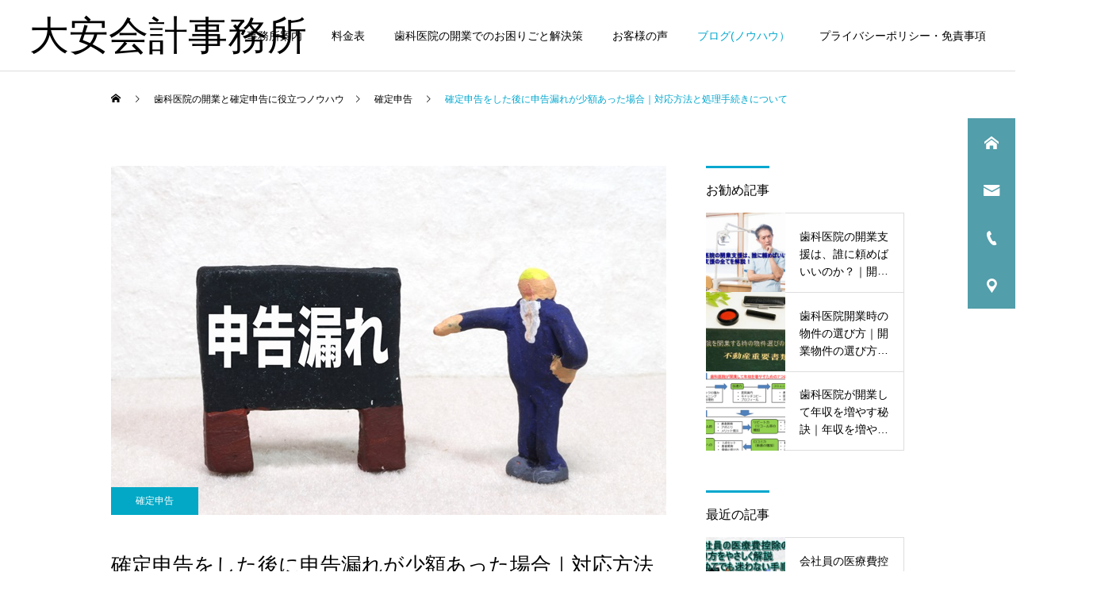

--- FILE ---
content_type: text/html; charset=UTF-8
request_url: https://ooyasu-tax.com/kakuteisinkokumore/
body_size: 18853
content:
<!DOCTYPE html>
<html class="pc" lang="ja">
<head>
<meta charset="UTF-8">
<!--[if IE]><meta http-equiv="X-UA-Compatible" content="IE=edge"><![endif]-->
<meta name="viewport" content="width=device-width">
<title>確定申告をした後に申告漏れが少額あった場合｜対応方法と処理手続きについて | 大安会計事務所</title>
<meta name="description" content="確定申告をした後に申告漏れが少額あった場合には「どうすればいいんだろう？」こんな疑問を持っている人のために、歯科開業支援と確定申告を得意とする税理士として30年以上顧問先様の確定申告に携わってきた私が、対応方法と処理手続きについて解説してい...">
<link rel="pingback" href="https://ooyasu-tax.com/xmlrpc.php">
<meta name='robots' content='max-image-preview:large' />
<link rel="alternate" type="application/rss+xml" title="大安会計事務所 &raquo; フィード" href="https://ooyasu-tax.com/feed/" />
<link rel="alternate" type="application/rss+xml" title="大安会計事務所 &raquo; コメントフィード" href="https://ooyasu-tax.com/comments/feed/" />
<link rel="alternate" type="application/rss+xml" title="大安会計事務所 &raquo; 確定申告をした後に申告漏れが少額あった場合｜対応方法と処理手続きについて のコメントのフィード" href="https://ooyasu-tax.com/kakuteisinkokumore/feed/" />
<link rel="alternate" title="oEmbed (JSON)" type="application/json+oembed" href="https://ooyasu-tax.com/wp-json/oembed/1.0/embed?url=https%3A%2F%2Fooyasu-tax.com%2Fkakuteisinkokumore%2F" />
<link rel="alternate" title="oEmbed (XML)" type="text/xml+oembed" href="https://ooyasu-tax.com/wp-json/oembed/1.0/embed?url=https%3A%2F%2Fooyasu-tax.com%2Fkakuteisinkokumore%2F&#038;format=xml" />
<style id='wp-img-auto-sizes-contain-inline-css' type='text/css'>
img:is([sizes=auto i],[sizes^="auto," i]){contain-intrinsic-size:3000px 1500px}
/*# sourceURL=wp-img-auto-sizes-contain-inline-css */
</style>
<link rel='stylesheet' id='style-css' href='https://ooyasu-tax.com/wp-content/themes/cure_tcd082/style.css?ver=1.4.5' type='text/css' media='all' />
<style id='wp-block-library-inline-css' type='text/css'>
:root{--wp-block-synced-color:#7a00df;--wp-block-synced-color--rgb:122,0,223;--wp-bound-block-color:var(--wp-block-synced-color);--wp-editor-canvas-background:#ddd;--wp-admin-theme-color:#007cba;--wp-admin-theme-color--rgb:0,124,186;--wp-admin-theme-color-darker-10:#006ba1;--wp-admin-theme-color-darker-10--rgb:0,107,160.5;--wp-admin-theme-color-darker-20:#005a87;--wp-admin-theme-color-darker-20--rgb:0,90,135;--wp-admin-border-width-focus:2px}@media (min-resolution:192dpi){:root{--wp-admin-border-width-focus:1.5px}}.wp-element-button{cursor:pointer}:root .has-very-light-gray-background-color{background-color:#eee}:root .has-very-dark-gray-background-color{background-color:#313131}:root .has-very-light-gray-color{color:#eee}:root .has-very-dark-gray-color{color:#313131}:root .has-vivid-green-cyan-to-vivid-cyan-blue-gradient-background{background:linear-gradient(135deg,#00d084,#0693e3)}:root .has-purple-crush-gradient-background{background:linear-gradient(135deg,#34e2e4,#4721fb 50%,#ab1dfe)}:root .has-hazy-dawn-gradient-background{background:linear-gradient(135deg,#faaca8,#dad0ec)}:root .has-subdued-olive-gradient-background{background:linear-gradient(135deg,#fafae1,#67a671)}:root .has-atomic-cream-gradient-background{background:linear-gradient(135deg,#fdd79a,#004a59)}:root .has-nightshade-gradient-background{background:linear-gradient(135deg,#330968,#31cdcf)}:root .has-midnight-gradient-background{background:linear-gradient(135deg,#020381,#2874fc)}:root{--wp--preset--font-size--normal:16px;--wp--preset--font-size--huge:42px}.has-regular-font-size{font-size:1em}.has-larger-font-size{font-size:2.625em}.has-normal-font-size{font-size:var(--wp--preset--font-size--normal)}.has-huge-font-size{font-size:var(--wp--preset--font-size--huge)}.has-text-align-center{text-align:center}.has-text-align-left{text-align:left}.has-text-align-right{text-align:right}.has-fit-text{white-space:nowrap!important}#end-resizable-editor-section{display:none}.aligncenter{clear:both}.items-justified-left{justify-content:flex-start}.items-justified-center{justify-content:center}.items-justified-right{justify-content:flex-end}.items-justified-space-between{justify-content:space-between}.screen-reader-text{border:0;clip-path:inset(50%);height:1px;margin:-1px;overflow:hidden;padding:0;position:absolute;width:1px;word-wrap:normal!important}.screen-reader-text:focus{background-color:#ddd;clip-path:none;color:#444;display:block;font-size:1em;height:auto;left:5px;line-height:normal;padding:15px 23px 14px;text-decoration:none;top:5px;width:auto;z-index:100000}html :where(.has-border-color){border-style:solid}html :where([style*=border-top-color]){border-top-style:solid}html :where([style*=border-right-color]){border-right-style:solid}html :where([style*=border-bottom-color]){border-bottom-style:solid}html :where([style*=border-left-color]){border-left-style:solid}html :where([style*=border-width]){border-style:solid}html :where([style*=border-top-width]){border-top-style:solid}html :where([style*=border-right-width]){border-right-style:solid}html :where([style*=border-bottom-width]){border-bottom-style:solid}html :where([style*=border-left-width]){border-left-style:solid}html :where(img[class*=wp-image-]){height:auto;max-width:100%}:where(figure){margin:0 0 1em}html :where(.is-position-sticky){--wp-admin--admin-bar--position-offset:var(--wp-admin--admin-bar--height,0px)}@media screen and (max-width:600px){html :where(.is-position-sticky){--wp-admin--admin-bar--position-offset:0px}}

/*# sourceURL=wp-block-library-inline-css */
</style><style id='global-styles-inline-css' type='text/css'>
:root{--wp--preset--aspect-ratio--square: 1;--wp--preset--aspect-ratio--4-3: 4/3;--wp--preset--aspect-ratio--3-4: 3/4;--wp--preset--aspect-ratio--3-2: 3/2;--wp--preset--aspect-ratio--2-3: 2/3;--wp--preset--aspect-ratio--16-9: 16/9;--wp--preset--aspect-ratio--9-16: 9/16;--wp--preset--color--black: #000000;--wp--preset--color--cyan-bluish-gray: #abb8c3;--wp--preset--color--white: #ffffff;--wp--preset--color--pale-pink: #f78da7;--wp--preset--color--vivid-red: #cf2e2e;--wp--preset--color--luminous-vivid-orange: #ff6900;--wp--preset--color--luminous-vivid-amber: #fcb900;--wp--preset--color--light-green-cyan: #7bdcb5;--wp--preset--color--vivid-green-cyan: #00d084;--wp--preset--color--pale-cyan-blue: #8ed1fc;--wp--preset--color--vivid-cyan-blue: #0693e3;--wp--preset--color--vivid-purple: #9b51e0;--wp--preset--gradient--vivid-cyan-blue-to-vivid-purple: linear-gradient(135deg,rgb(6,147,227) 0%,rgb(155,81,224) 100%);--wp--preset--gradient--light-green-cyan-to-vivid-green-cyan: linear-gradient(135deg,rgb(122,220,180) 0%,rgb(0,208,130) 100%);--wp--preset--gradient--luminous-vivid-amber-to-luminous-vivid-orange: linear-gradient(135deg,rgb(252,185,0) 0%,rgb(255,105,0) 100%);--wp--preset--gradient--luminous-vivid-orange-to-vivid-red: linear-gradient(135deg,rgb(255,105,0) 0%,rgb(207,46,46) 100%);--wp--preset--gradient--very-light-gray-to-cyan-bluish-gray: linear-gradient(135deg,rgb(238,238,238) 0%,rgb(169,184,195) 100%);--wp--preset--gradient--cool-to-warm-spectrum: linear-gradient(135deg,rgb(74,234,220) 0%,rgb(151,120,209) 20%,rgb(207,42,186) 40%,rgb(238,44,130) 60%,rgb(251,105,98) 80%,rgb(254,248,76) 100%);--wp--preset--gradient--blush-light-purple: linear-gradient(135deg,rgb(255,206,236) 0%,rgb(152,150,240) 100%);--wp--preset--gradient--blush-bordeaux: linear-gradient(135deg,rgb(254,205,165) 0%,rgb(254,45,45) 50%,rgb(107,0,62) 100%);--wp--preset--gradient--luminous-dusk: linear-gradient(135deg,rgb(255,203,112) 0%,rgb(199,81,192) 50%,rgb(65,88,208) 100%);--wp--preset--gradient--pale-ocean: linear-gradient(135deg,rgb(255,245,203) 0%,rgb(182,227,212) 50%,rgb(51,167,181) 100%);--wp--preset--gradient--electric-grass: linear-gradient(135deg,rgb(202,248,128) 0%,rgb(113,206,126) 100%);--wp--preset--gradient--midnight: linear-gradient(135deg,rgb(2,3,129) 0%,rgb(40,116,252) 100%);--wp--preset--font-size--small: 13px;--wp--preset--font-size--medium: 20px;--wp--preset--font-size--large: 36px;--wp--preset--font-size--x-large: 42px;--wp--preset--spacing--20: 0.44rem;--wp--preset--spacing--30: 0.67rem;--wp--preset--spacing--40: 1rem;--wp--preset--spacing--50: 1.5rem;--wp--preset--spacing--60: 2.25rem;--wp--preset--spacing--70: 3.38rem;--wp--preset--spacing--80: 5.06rem;--wp--preset--shadow--natural: 6px 6px 9px rgba(0, 0, 0, 0.2);--wp--preset--shadow--deep: 12px 12px 50px rgba(0, 0, 0, 0.4);--wp--preset--shadow--sharp: 6px 6px 0px rgba(0, 0, 0, 0.2);--wp--preset--shadow--outlined: 6px 6px 0px -3px rgb(255, 255, 255), 6px 6px rgb(0, 0, 0);--wp--preset--shadow--crisp: 6px 6px 0px rgb(0, 0, 0);}:where(.is-layout-flex){gap: 0.5em;}:where(.is-layout-grid){gap: 0.5em;}body .is-layout-flex{display: flex;}.is-layout-flex{flex-wrap: wrap;align-items: center;}.is-layout-flex > :is(*, div){margin: 0;}body .is-layout-grid{display: grid;}.is-layout-grid > :is(*, div){margin: 0;}:where(.wp-block-columns.is-layout-flex){gap: 2em;}:where(.wp-block-columns.is-layout-grid){gap: 2em;}:where(.wp-block-post-template.is-layout-flex){gap: 1.25em;}:where(.wp-block-post-template.is-layout-grid){gap: 1.25em;}.has-black-color{color: var(--wp--preset--color--black) !important;}.has-cyan-bluish-gray-color{color: var(--wp--preset--color--cyan-bluish-gray) !important;}.has-white-color{color: var(--wp--preset--color--white) !important;}.has-pale-pink-color{color: var(--wp--preset--color--pale-pink) !important;}.has-vivid-red-color{color: var(--wp--preset--color--vivid-red) !important;}.has-luminous-vivid-orange-color{color: var(--wp--preset--color--luminous-vivid-orange) !important;}.has-luminous-vivid-amber-color{color: var(--wp--preset--color--luminous-vivid-amber) !important;}.has-light-green-cyan-color{color: var(--wp--preset--color--light-green-cyan) !important;}.has-vivid-green-cyan-color{color: var(--wp--preset--color--vivid-green-cyan) !important;}.has-pale-cyan-blue-color{color: var(--wp--preset--color--pale-cyan-blue) !important;}.has-vivid-cyan-blue-color{color: var(--wp--preset--color--vivid-cyan-blue) !important;}.has-vivid-purple-color{color: var(--wp--preset--color--vivid-purple) !important;}.has-black-background-color{background-color: var(--wp--preset--color--black) !important;}.has-cyan-bluish-gray-background-color{background-color: var(--wp--preset--color--cyan-bluish-gray) !important;}.has-white-background-color{background-color: var(--wp--preset--color--white) !important;}.has-pale-pink-background-color{background-color: var(--wp--preset--color--pale-pink) !important;}.has-vivid-red-background-color{background-color: var(--wp--preset--color--vivid-red) !important;}.has-luminous-vivid-orange-background-color{background-color: var(--wp--preset--color--luminous-vivid-orange) !important;}.has-luminous-vivid-amber-background-color{background-color: var(--wp--preset--color--luminous-vivid-amber) !important;}.has-light-green-cyan-background-color{background-color: var(--wp--preset--color--light-green-cyan) !important;}.has-vivid-green-cyan-background-color{background-color: var(--wp--preset--color--vivid-green-cyan) !important;}.has-pale-cyan-blue-background-color{background-color: var(--wp--preset--color--pale-cyan-blue) !important;}.has-vivid-cyan-blue-background-color{background-color: var(--wp--preset--color--vivid-cyan-blue) !important;}.has-vivid-purple-background-color{background-color: var(--wp--preset--color--vivid-purple) !important;}.has-black-border-color{border-color: var(--wp--preset--color--black) !important;}.has-cyan-bluish-gray-border-color{border-color: var(--wp--preset--color--cyan-bluish-gray) !important;}.has-white-border-color{border-color: var(--wp--preset--color--white) !important;}.has-pale-pink-border-color{border-color: var(--wp--preset--color--pale-pink) !important;}.has-vivid-red-border-color{border-color: var(--wp--preset--color--vivid-red) !important;}.has-luminous-vivid-orange-border-color{border-color: var(--wp--preset--color--luminous-vivid-orange) !important;}.has-luminous-vivid-amber-border-color{border-color: var(--wp--preset--color--luminous-vivid-amber) !important;}.has-light-green-cyan-border-color{border-color: var(--wp--preset--color--light-green-cyan) !important;}.has-vivid-green-cyan-border-color{border-color: var(--wp--preset--color--vivid-green-cyan) !important;}.has-pale-cyan-blue-border-color{border-color: var(--wp--preset--color--pale-cyan-blue) !important;}.has-vivid-cyan-blue-border-color{border-color: var(--wp--preset--color--vivid-cyan-blue) !important;}.has-vivid-purple-border-color{border-color: var(--wp--preset--color--vivid-purple) !important;}.has-vivid-cyan-blue-to-vivid-purple-gradient-background{background: var(--wp--preset--gradient--vivid-cyan-blue-to-vivid-purple) !important;}.has-light-green-cyan-to-vivid-green-cyan-gradient-background{background: var(--wp--preset--gradient--light-green-cyan-to-vivid-green-cyan) !important;}.has-luminous-vivid-amber-to-luminous-vivid-orange-gradient-background{background: var(--wp--preset--gradient--luminous-vivid-amber-to-luminous-vivid-orange) !important;}.has-luminous-vivid-orange-to-vivid-red-gradient-background{background: var(--wp--preset--gradient--luminous-vivid-orange-to-vivid-red) !important;}.has-very-light-gray-to-cyan-bluish-gray-gradient-background{background: var(--wp--preset--gradient--very-light-gray-to-cyan-bluish-gray) !important;}.has-cool-to-warm-spectrum-gradient-background{background: var(--wp--preset--gradient--cool-to-warm-spectrum) !important;}.has-blush-light-purple-gradient-background{background: var(--wp--preset--gradient--blush-light-purple) !important;}.has-blush-bordeaux-gradient-background{background: var(--wp--preset--gradient--blush-bordeaux) !important;}.has-luminous-dusk-gradient-background{background: var(--wp--preset--gradient--luminous-dusk) !important;}.has-pale-ocean-gradient-background{background: var(--wp--preset--gradient--pale-ocean) !important;}.has-electric-grass-gradient-background{background: var(--wp--preset--gradient--electric-grass) !important;}.has-midnight-gradient-background{background: var(--wp--preset--gradient--midnight) !important;}.has-small-font-size{font-size: var(--wp--preset--font-size--small) !important;}.has-medium-font-size{font-size: var(--wp--preset--font-size--medium) !important;}.has-large-font-size{font-size: var(--wp--preset--font-size--large) !important;}.has-x-large-font-size{font-size: var(--wp--preset--font-size--x-large) !important;}
/*# sourceURL=global-styles-inline-css */
</style>

<style id='classic-theme-styles-inline-css' type='text/css'>
/*! This file is auto-generated */
.wp-block-button__link{color:#fff;background-color:#32373c;border-radius:9999px;box-shadow:none;text-decoration:none;padding:calc(.667em + 2px) calc(1.333em + 2px);font-size:1.125em}.wp-block-file__button{background:#32373c;color:#fff;text-decoration:none}
/*# sourceURL=/wp-includes/css/classic-themes.min.css */
</style>
<link rel='stylesheet' id='liquid-block-speech-css' href='https://ooyasu-tax.com/wp-content/plugins/liquid-speech-balloon/css/block.css?ver=6.9' type='text/css' media='all' />
<link rel='stylesheet' id='contact-form-7-css' href='https://ooyasu-tax.com/wp-content/plugins/contact-form-7/includes/css/styles.css?ver=6.1.4' type='text/css' media='all' />
<link rel='stylesheet' id='contact-form-7-confirm-css' href='https://ooyasu-tax.com/wp-content/plugins/contact-form-7-add-confirm/includes/css/styles.css?ver=5.1' type='text/css' media='all' />
<link rel='stylesheet' id='toc-screen-css' href='https://ooyasu-tax.com/wp-content/plugins/table-of-contents-plus/screen.min.css?ver=2411.1' type='text/css' media='all' />
<script type="text/javascript" src="https://ooyasu-tax.com/wp-includes/js/jquery/jquery.min.js?ver=3.7.1" id="jquery-core-js"></script>
<script type="text/javascript" src="https://ooyasu-tax.com/wp-includes/js/jquery/jquery-migrate.min.js?ver=3.4.1" id="jquery-migrate-js"></script>
<link rel="https://api.w.org/" href="https://ooyasu-tax.com/wp-json/" /><link rel="alternate" title="JSON" type="application/json" href="https://ooyasu-tax.com/wp-json/wp/v2/posts/1220" /><link rel="canonical" href="https://ooyasu-tax.com/kakuteisinkokumore/" />
<link rel='shortlink' href='https://ooyasu-tax.com/?p=1220' />

<link rel="stylesheet" href="https://ooyasu-tax.com/wp-content/themes/cure_tcd082/css/design-plus.css?ver=1.4.5">
<link rel="stylesheet" href="https://ooyasu-tax.com/wp-content/themes/cure_tcd082/css/sns-botton.css?ver=1.4.5">
<link rel="stylesheet" media="screen and (max-width:1251px)" href="https://ooyasu-tax.com/wp-content/themes/cure_tcd082/css/responsive.css?ver=1.4.5">
<link rel="stylesheet" media="screen and (max-width:1251px)" href="https://ooyasu-tax.com/wp-content/themes/cure_tcd082/css/footer-bar.css?ver=1.4.5">

<script src="https://ooyasu-tax.com/wp-content/themes/cure_tcd082/js/jquery.easing.1.4.js?ver=1.4.5"></script>
<script src="https://ooyasu-tax.com/wp-content/themes/cure_tcd082/js/jscript.js?ver=1.4.5"></script>
<script src="https://ooyasu-tax.com/wp-content/themes/cure_tcd082/js/comment.js?ver=1.4.5"></script>

<link rel="stylesheet" href="https://ooyasu-tax.com/wp-content/themes/cure_tcd082/js/simplebar.css?ver=1.4.5">
<script src="https://ooyasu-tax.com/wp-content/themes/cure_tcd082/js/simplebar.min.js?ver=1.4.5"></script>





<style type="text/css">

body, input, textarea { font-family: Arial, "Hiragino Sans", "ヒラギノ角ゴ ProN", "Hiragino Kaku Gothic ProN", "游ゴシック", YuGothic, "メイリオ", Meiryo, sans-serif; }

.rich_font, .p-vertical { font-family: Arial, "Hiragino Sans", "ヒラギノ角ゴ ProN", "Hiragino Kaku Gothic ProN", "游ゴシック", YuGothic, "メイリオ", Meiryo, sans-serif; font-weight:500; }

.rich_font_type1 { font-family: Arial, "Hiragino Kaku Gothic ProN", "ヒラギノ角ゴ ProN W3", "メイリオ", Meiryo, sans-serif; }
.rich_font_type2 { font-family: Arial, "Hiragino Sans", "ヒラギノ角ゴ ProN", "Hiragino Kaku Gothic ProN", "游ゴシック", YuGothic, "メイリオ", Meiryo, sans-serif; font-weight:500; }
.rich_font_type3 { font-family: "Times New Roman" , "游明朝" , "Yu Mincho" , "游明朝体" , "YuMincho" , "ヒラギノ明朝 Pro W3" , "Hiragino Mincho Pro" , "HiraMinProN-W3" , "HGS明朝E" , "ＭＳ Ｐ明朝" , "MS PMincho" , serif; font-weight:500; }

.post_content, #next_prev_post { font-family: "Times New Roman" , "游明朝" , "Yu Mincho" , "游明朝体" , "YuMincho" , "ヒラギノ明朝 Pro W3" , "Hiragino Mincho Pro" , "HiraMinProN-W3" , "HGS明朝E" , "ＭＳ Ｐ明朝" , "MS PMincho" , serif; }
.widget_headline { font-family: Arial, "Hiragino Sans", "ヒラギノ角ゴ ProN", "Hiragino Kaku Gothic ProN", "游ゴシック", YuGothic, "メイリオ", Meiryo, sans-serif; }

#header { background:#ffffff; }
body.home #header.active { background:#ffffff; }
#side_button a { background:#529eaa; }
#side_button a:hover { background:#37828e; }
#side_button .num1:before { color:#ffffff; }
#side_button .num2:before { color:#ffffff; }
#side_button .num3:before { color:#ffffff; }
#side_button .num4:before { color:#ffffff; }
body.home #header_logo .logo a, body.home #global_menu > ul > li > a { color:#ffffff; }
body.home #header_logo .logo a:hover, body.home #global_menu > ul > li > a:hover, #global_menu > ul > li.active > a, #global_menu > ul > li.active_button > a { color:#00a7ce !important; }
body.home #header.active #header_logo .logo a, #global_menu > ul > li > a, body.home #header.active #global_menu > ul > li > a { color:#000000; }
#global_menu ul ul a { color:#ffffff; background:#007997; }
#global_menu ul ul a:hover { background:#00a7ce; }
body.home #menu_button span { background:#ffffff; }
#menu_button span { background:#000; }
#menu_button:hover span { background:#00a7ce !important; }
#drawer_menu { background:#222222; }
#mobile_menu a, .mobile #lang_button a { color:#ffffff; background:#222222; border-bottom:1px solid #444444; }
#mobile_menu li li a { color:#ffffff; background:#333333; }
#mobile_menu a:hover, #drawer_menu .close_button:hover, #mobile_menu .child_menu_button:hover, .mobile #lang_button a:hover { color:#ffffff; background:#00a7ce; }
#mobile_menu li li a:hover { color:#ffffff; }
.megamenu_service_list { background:#007995; }
.megamenu_service_list .headline { font-size:16px; }
.megamenu_service_list .title { font-size:14px; }
.megamenu_blog_list { background:#007995; }
.megamenu_blog_list .title { font-size:14px; }
#footer_banner .title { font-size:14px; }
#footer .service_list, #footer .service_list a { color:#ffffff; }
#footer_contact .link_button a { color:#ffffff; background:#02a8c6; }
#footer_contact .link_button a:hover { color:#ffffff; background:#007a96; }
#footer_tel .tel_number .icon:before { color:#00a8c8; }
#footer_schedule { font-size:14px; border-color:#05aac9; }
#footer_schedule td { border-color:#05aac9; color:#00a8c8; }
.footer_info { font-size:16px; }
#return_top a:before { color:#ffffff; }
#return_top a { background:#007a94; }
#return_top a:hover { background:#006277; }
@media screen and (max-width:750px) {
  #footer_banner .title { font-size:12px; }
  .footer_info { font-size:14px; }
  #footer_schedule { font-size:12px; }
}

.author_profile a.avatar img, .animate_image img, .animate_background .image, #recipe_archive .blur_image {
  width:100%; height:auto;
  -webkit-transition: transform  0.75s ease;
  transition: transform  0.75s ease;
}
.author_profile a.avatar:hover img, .animate_image:hover img, .animate_background:hover .image, #recipe_archive a:hover .blur_image {
  -webkit-transform: scale(1.2);
  transform: scale(1.2);
}



a { color:#000; }

a:hover, #header_logo a:hover, #global_menu > ul > li.current-menu-item > a, .megamenu_blog_list a:hover .title, #footer a:hover, #footer_social_link li a:hover:before, #bread_crumb a:hover, #bread_crumb li.home a:hover:after, #bread_crumb, #bread_crumb li.last, #next_prev_post a:hover,
.megamenu_blog_slider a:hover , .megamenu_blog_slider .category a:hover, .megamenu_blog_slider_wrap .carousel_arrow:hover:before, .megamenu_menu_list .carousel_arrow:hover:before, .single_copy_title_url_btn:hover,
.p-dropdown__list li a:hover, .p-dropdown__title:hover, .p-dropdown__title:hover:after, .p-dropdown__title:hover:after, .p-dropdown__list li a:hover, .p-dropdown__list .child_menu_button:hover, .tcdw_search_box_widget .search_area .search_button:hover:before,
#index_news a .date, #index_news_slider a:hover .title, .tcd_category_list a:hover, .tcd_category_list .child_menu_button:hover, .styled_post_list1 a:hover .title,
#post_title_area .post_meta a:hover, #single_author_title_area .author_link li a:hover:before, .author_profile a:hover, .author_profile .author_link li a:hover:before, #post_meta_bottom a:hover, .cardlink_title a:hover, .comment a:hover, .comment_form_wrapper a:hover, #searchform .submit_button:hover:before
  { color: #00a7ce; }

#comment_tab li.active a, #submit_comment:hover, #cancel_comment_reply a:hover, #wp-calendar #prev a:hover, #wp-calendar #next a:hover, #wp-calendar td a:hover,
#post_pagination p, #post_pagination a:hover, #p_readmore .button:hover, .page_navi a:hover, .page_navi span.current, #post_pagination a:hover,.c-pw__btn:hover, #post_pagination a:hover, #comment_tab li a:hover,
.post_slider_widget .slick-dots button:hover::before, .post_slider_widget .slick-dots .slick-active button::before
  { background-color: #00a7ce; }

.widget_headline, #comment_textarea textarea:focus, .c-pw__box-input:focus, .page_navi a:hover, .page_navi span.current, #post_pagination p, #post_pagination a:hover
  { border-color: #00a7ce; }

.post_content a, .custom-html-widget a { color:#000000; }
.post_content a:hover, .custom-html-widget a:hover { color:#00a7ce; }
.cat_id_42 a { color:#ffffff !important; background:#02a8c6 !important; }
.cat_id_42 a:hover { color:#ffffff !important; background:#007a96 !important; }
.cat_id_32 a { color:#ffffff !important; background:#02a8c6 !important; }
.cat_id_32 a:hover { color:#ffffff !important; background:#007a96 !important; }
.cat_id_43 a { color:#ffffff !important; background:#02a8c6 !important; }
.cat_id_43 a:hover { color:#ffffff !important; background:#007a96 !important; }
.cat_id_35 a { color:#ffffff !important; background:#02a8c6 !important; }
.cat_id_35 a:hover { color:#ffffff !important; background:#007a96 !important; }
.cat_id_38 a { color:#ffffff !important; background:#02a8c6 !important; }
.cat_id_38 a:hover { color:#ffffff !important; background:#007a96 !important; }
.cat_id_26 a { color:#ffffff !important; background:#02a8c6 !important; }
.cat_id_26 a:hover { color:#ffffff !important; background:#007a96 !important; }
.cat_id_9 a { color:#ffffff !important; background:#02a8c6 !important; }
.cat_id_9 a:hover { color:#ffffff !important; background:#007a96 !important; }
.cat_id_25 a { color:#ffffff !important; background:#02a8c6 !important; }
.cat_id_25 a:hover { color:#ffffff !important; background:#007a96 !important; }
.cat_id_29 a { color:#ffffff !important; background:#02a8c6 !important; }
.cat_id_29 a:hover { color:#ffffff !important; background:#007a96 !important; }
.cat_id_23 a { color:#ffffff !important; background:#02a8c6 !important; }
.cat_id_23 a:hover { color:#ffffff !important; background:#007a96 !important; }
.cat_id_24 a { color:#ffffff !important; background:#02a8c6 !important; }
.cat_id_24 a:hover { color:#ffffff !important; background:#007a96 !important; }
.cat_id_45 a { color:#ffffff !important; background:#02a8c6 !important; }
.cat_id_45 a:hover { color:#ffffff !important; background:#007a96 !important; }
.cat_id_39 a { color:#ffffff !important; background:#02a8c6 !important; }
.cat_id_39 a:hover { color:#ffffff !important; background:#007a96 !important; }
.cat_id_44 a { color:#ffffff !important; background:#02a8c6 !important; }
.cat_id_44 a:hover { color:#ffffff !important; background:#007a96 !important; }
.cat_id_34 a { color:#ffffff !important; background:#02a8c6 !important; }
.cat_id_34 a:hover { color:#ffffff !important; background:#007a96 !important; }
.cat_id_37 a { color:#ffffff !important; background:#02a8c6 !important; }
.cat_id_37 a:hover { color:#ffffff !important; background:#007a96 !important; }
.styled_h2 {
  font-size:22px !important; text-align:left; color:#000000;   border-top:1px solid #222222;
  border-bottom:1px solid #222222;
  border-left:0px solid #222222;
  border-right:0px solid #222222;
  padding:30px 0px 30px 0px !important;
  margin:0px 0px 30px !important;
}
.styled_h3 {
  font-size:20px !important; text-align:left; color:#000000;   border-top:2px solid #222222;
  border-bottom:1px solid #dddddd;
  border-left:0px solid #dddddd;
  border-right:0px solid #dddddd;
  padding:30px 0px 30px 20px !important;
  margin:0px 0px 30px !important;
}
.styled_h4 {
  font-size:18px !important; text-align:left; color:#000000;   border-top:0px solid #dddddd;
  border-bottom:0px solid #dddddd;
  border-left:2px solid #222222;
  border-right:0px solid #dddddd;
  padding:10px 0px 10px 15px !important;
  margin:0px 0px 30px !important;
}
.styled_h5 {
  font-size:16px !important; text-align:left; color:#000000;   border-top:0px solid #dddddd;
  border-bottom:0px solid #dddddd;
  border-left:0px solid #dddddd;
  border-right:0px solid #dddddd;
  padding:15px 15px 15px 15px !important;
  margin:0px 0px 30px !important;
}
.q_custom_button1 { background: #535353; color: #ffffff !important; border-color: #535353 !important; }
.q_custom_button1:hover, .q_custom_button1:focus { background: #7d7d7d; color: #ffffff !important; border-color: #7d7d7d !important; }
.q_custom_button2 { background: #535353; color: #ffffff !important; border-color: #535353 !important; }
.q_custom_button2:hover, .q_custom_button2:focus { background: #7d7d7d; color: #ffffff !important; border-color: #7d7d7d !important; }
.q_custom_button3 { background: #535353; color: #ffffff !important; border-color: #535353 !important; }
.q_custom_button3:hover, .q_custom_button3:focus { background: #7d7d7d; color: #ffffff !important; border-color: #7d7d7d !important; }
.speech_balloon_left1 .speach_balloon_text { background-color: #ffdfdf; border-color: #ffdfdf; color: #000000 }
.speech_balloon_left1 .speach_balloon_text::before { border-right-color: #ffdfdf }
.speech_balloon_left1 .speach_balloon_text::after { border-right-color: #ffdfdf }
.speech_balloon_left2 .speach_balloon_text { background-color: #ffffff; border-color: #ff5353; color: #000000 }
.speech_balloon_left2 .speach_balloon_text::before { border-right-color: #ff5353 }
.speech_balloon_left2 .speach_balloon_text::after { border-right-color: #ffffff }
.speech_balloon_right1 .speach_balloon_text { background-color: #ccf4ff; border-color: #ccf4ff; color: #000000 }
.speech_balloon_right1 .speach_balloon_text::before { border-left-color: #ccf4ff }
.speech_balloon_right1 .speach_balloon_text::after { border-left-color: #ccf4ff }
.speech_balloon_right2 .speach_balloon_text { background-color: #ffffff; border-color: #0789b5; color: #000000 }
.speech_balloon_right2 .speach_balloon_text::before { border-left-color: #0789b5 }
.speech_balloon_right2 .speach_balloon_text::after { border-left-color: #ffffff }
.qt_google_map .pb_googlemap_custom-overlay-inner { background:#000000; color:#ffffff; }
.qt_google_map .pb_googlemap_custom-overlay-inner::after { border-color:#000000 transparent transparent transparent; }
</style>

<style id="current-page-style" type="text/css">
#post_title_area .title { font-size:26px; }
#article .post_content { font-size:16px; }
#related_post .headline { font-size:18px; border-color:#00a7ce; }
#comments .headline { font-size:18px; border-color:#00a7ce; }
@media screen and (max-width:750px) {
  #post_title_area .title { font-size:18px; }
  #article .post_content { font-size:14px; }
  #related_post .headline { font-size:15px; }
  #comments .headline { font-size:16px; }
}
#site_loader_overlay.active #site_loader_animation {
  opacity:0;
  -webkit-transition: all 1.0s cubic-bezier(0.22, 1, 0.36, 1) 0s; transition: all 1.0s cubic-bezier(0.22, 1, 0.36, 1) 0s;
}
</style>

<script type="text/javascript">
jQuery(document).ready(function($){

  $('.megamenu_blog_slider').slick({
    infinite: true,
    dots: false,
    arrows: false,
    slidesToShow: 4,
    slidesToScroll: 1,
    swipeToSlide: true,
    touchThreshold: 20,
    adaptiveHeight: false,
    pauseOnHover: true,
    autoplay: false,
    fade: false,
    easing: 'easeOutExpo',
    speed: 700,
    autoplaySpeed: 5000
  });
  $('.megamenu_blog_list .prev_item').on('click', function() {
    $(this).closest('.megamenu_blog_list').find('.megamenu_blog_slider').slick('slickPrev');
  });
  $('.megamenu_blog_list .next_item').on('click', function() {
    $(this).closest('.megamenu_blog_list').find('.megamenu_blog_slider').slick('slickNext');
  });

});
</script>
<script type="text/javascript">
jQuery(document).ready(function($){
  var side_button_width = $("#side_button").width();
  $("#side_button").css('width',side_button_width + 'px').css('left','calc(100% - 60px)').css('opacity','1');
  $("#side_button").hover(function(){
     $(this).css('left','calc(100% - ' + side_button_width + 'px)');
  }, function(){
     $(this).css('left','calc(100% - 60px)');
  });

  var side_button_height = $("#side_button").height();
  var header_message_height = $('#header_message').innerHeight();
  if ($('#header_message').css('display') == 'none') {
    var header_message_height = '';
  }
  var winW = $(window).width();
  if( winW > 1251 ){
    $("#side_button").css('top', header_message_height + 149 + 'px');
  } else {
    $("#side_button").css('top', header_message_height + 157 + 'px');
  }
  $(window).on('resize', function(){
    var winW = $(window).width();
    if( winW > 1251 ){
      $("#side_button").css('top', header_message_height + 149 + 'px');
    } else {
      $("#side_button").css('top', header_message_height + 157 + 'px');
    }
  });
  var side_button_position = $('#side_button').offset();
  $(window).scroll(function () {
    if($(window).scrollTop() > side_button_position.top - 150) {
      $("#side_button").addClass('fixed');
    } else {
      $("#side_button").removeClass('fixed');
    }
  });

});
</script>
<!-- Global site tag (gtag.js) - Google Analytics -->
<script async src="https://www.googletagmanager.com/gtag/js?id=G-7PPSE2WNQ1"></script>
<script>
  window.dataLayer = window.dataLayer || [];
  function gtag(){dataLayer.push(arguments);}
  gtag('js', new Date());

  gtag('config', 'G-7PPSE2WNQ1');
</script>		<style type="text/css" id="wp-custom-css">
			h2 { background: #c2edff; }		</style>
		<link rel='stylesheet' id='slick-style-css' href='https://ooyasu-tax.com/wp-content/themes/cure_tcd082/js/slick.css?ver=1.0.0' type='text/css' media='all' />
</head>
<body id="body" class="wp-singular post-template-default single single-post postid-1220 single-format-standard wp-theme-cure_tcd082 layout_type1">



<div id="container">

 
 <header id="header">
    <div id="header_logo">
   <div class="logo">
 <a href="https://ooyasu-tax.com/" title="大安会計事務所">
    <span class="pc_logo_text" style="font-size:50px;">大安会計事務所</span>
      <span class="mobile_logo_text" style="font-size:40px;">大安会計事務所</span>
   </a>
</div>

  </div>
      <a id="menu_button" href="#"><span></span><span></span><span></span></a>
  <nav id="global_menu">
   <ul id="menu-%e3%82%b0%e3%83%ad%e3%83%bc%e3%83%90%e3%83%ab%e3%83%a1%e3%83%8b%e3%83%a5%e3%83%bc" class="menu"><li id="menu-item-168" class="menu-item menu-item-type-custom menu-item-object-custom menu-item-has-children menu-item-168 "><a href="https://ooyasu-tax.com/zimusyo/">事務所案内</a>
<ul class="sub-menu">
	<li id="menu-item-230" class="menu-item menu-item-type-post_type menu-item-object-page menu-item-230 "><a href="https://ooyasu-tax.com/profile/">プロフィール</a></li>
</ul>
</li>
<li id="menu-item-170" class="menu-item menu-item-type-custom menu-item-object-custom menu-item-has-children menu-item-170 "><a href="https://ooyasu-tax.com/ryoukin/">料金表</a>
<ul class="sub-menu">
	<li id="menu-item-167" class="menu-item menu-item-type-custom menu-item-object-custom menu-item-167 "><a href="https://ooyasu-tax.com/service/">サービス案内</a></li>
</ul>
</li>
<li id="menu-item-171" class="menu-item menu-item-type-custom menu-item-object-custom menu-item-171 "><a href="https://ooyasu-tax.com/?post_type=faq&#038;p=389&#038;preview=true">歯科医院の開業でのお困りごと解決策</a></li>
<li id="menu-item-1002" class="menu-item menu-item-type-custom menu-item-object-custom menu-item-1002 "><a href="https://ooyasu-tax.com/customer/">お客様の声</a></li>
<li id="menu-item-166" class="menu-item menu-item-type-post_type menu-item-object-page current_page_parent menu-item-166 current-menu-item"><a href="https://ooyasu-tax.com/blog/" class="megamenu_button" data-megamenu="js-megamenu166">ブログ(ノウハウ）</a></li>
<li id="menu-item-1003" class="menu-item menu-item-type-custom menu-item-object-custom menu-item-1003 "><a rel="privacy-policy" href="https://ooyasu-tax.com/privacy-policy/">プライバシーポリシー・免責事項</a></li>
</ul>  </nav>
  <div class="megamenu_blog_list" id="js-megamenu166">
 <div class="megamenu_blog_list_inner clearfix">
    <div class="megamenu_blog_slider_wrap">
   <div class="megamenu_blog_slider">
        <article class="item">
          <p class="category cat_id_34"><a href="https://ooyasu-tax.com/category/tax-return/">確定申告</a></p>
     <a class="image_link animate_background" href="https://ooyasu-tax.com/kaisyainiryouhiyarikata/">
      <div class="image_wrap">
       <div class="image" style="background:url(https://ooyasu-tax.com/wp-content/uploads/2026/01/4315976_m-400x280.jpg) no-repeat center center; background-size:cover;"></div>
      </div>
      <div class="title_area">
       <h4 class="title"><span>会社員の医療費控除のやり方をやさしく解説｜初めてでも迷わない手順</span></h4>
      </div>
     </a>
    </article>
        <article class="item">
          <p class="category cat_id_34"><a href="https://ooyasu-tax.com/category/tax-return/">確定申告</a></p>
     <a class="image_link animate_background" href="https://ooyasu-tax.com/kaisyainkakuteiyarikata/">
      <div class="image_wrap">
       <div class="image" style="background:url(https://ooyasu-tax.com/wp-content/uploads/2026/01/23439992_m-400x280.jpg) no-repeat center center; background-size:cover;"></div>
      </div>
      <div class="title_area">
       <h4 class="title"><span>会社員の確定申告のやり方をわかりやすく解説｜初めてでも迷わない手順</span></h4>
      </div>
     </a>
    </article>
        <article class="item">
          <p class="category cat_id_34"><a href="https://ooyasu-tax.com/category/tax-return/">確定申告</a></p>
     <a class="image_link animate_background" href="https://ooyasu-tax.com/kojinkakuteiyarikata/">
      <div class="image_wrap">
       <div class="image" style="background:url(https://ooyasu-tax.com/wp-content/uploads/2026/01/23515408_m-1-400x280.jpg) no-repeat center center; background-size:cover;"></div>
      </div>
      <div class="title_area">
       <h4 class="title"><span>個人事業主の確定申告のやり方を完全解説｜初めてでも迷わない手順解説</span></h4>
      </div>
     </a>
    </article>
        <article class="item">
          <p class="category cat_id_34"><a href="https://ooyasu-tax.com/category/tax-return/">確定申告</a></p>
     <a class="image_link animate_background" href="https://ooyasu-tax.com/kojinkakuteihituyou/">
      <div class="image_wrap">
       <div class="image" style="background:url(https://ooyasu-tax.com/wp-content/uploads/2026/01/33076094_m-400x280.jpg) no-repeat center center; background-size:cover;"></div>
      </div>
      <div class="title_area">
       <h4 class="title"><span>個人事業主の確定申告の必要書類一覧｜初めてでも迷わない準備ガイド</span></h4>
      </div>
     </a>
    </article>
        <article class="item">
          <p class="category cat_id_34"><a href="https://ooyasu-tax.com/category/tax-return/">確定申告</a></p>
     <a class="image_link animate_background" href="https://ooyasu-tax.com/kakuteihituyoukaisyain/">
      <div class="image_wrap">
       <div class="image" style="background:url(https://ooyasu-tax.com/wp-content/uploads/2025/12/23007273_m-400x280.jpg) no-repeat center center; background-size:cover;"></div>
      </div>
      <div class="title_area">
       <h4 class="title"><span>確定申告の必要書類とは？会社員の場合｜ケース別にわかりやすく解説</span></h4>
      </div>
     </a>
    </article>
        <article class="item">
          <p class="category cat_id_35"><a href="https://ooyasu-tax.com/category/year-end-tax-adjustment/">年末調整</a></p>
     <a class="image_link animate_background" href="https://ooyasu-tax.com/nentyouhokensyoumeisyo-2/">
      <div class="image_wrap">
       <div class="image" style="background:url(https://ooyasu-tax.com/wp-content/uploads/2025/12/28112957_m-1-400x280.jpg) no-repeat center center; background-size:cover;"></div>
      </div>
      <div class="title_area">
       <h4 class="title"><span>年末調整の保険料控除証明書の見方・書き方・よくあるミスを丁寧に解説</span></h4>
      </div>
     </a>
    </article>
        <article class="item">
          <p class="category cat_id_35"><a href="https://ooyasu-tax.com/category/year-end-tax-adjustment/">年末調整</a></p>
     <a class="image_link animate_background" href="https://ooyasu-tax.com/nentyouhokenikuramodoru/">
      <div class="image_wrap">
       <div class="image" style="background:url(https://ooyasu-tax.com/wp-content/uploads/2025/12/26170849_m-400x280.jpg) no-repeat center center; background-size:cover;"></div>
      </div>
      <div class="title_area">
       <h4 class="title"><span>年末調整の保険料控除でいくら戻る？計算方法と目安額を丁寧に解説</span></h4>
      </div>
     </a>
    </article>
        <article class="item">
          <p class="category cat_id_35"><a href="https://ooyasu-tax.com/category/year-end-tax-adjustment/">年末調整</a></p>
     <a class="image_link animate_background" href="https://ooyasu-tax.com/nentyouhokenkeisan/">
      <div class="image_wrap">
       <div class="image" style="background:url(https://ooyasu-tax.com/wp-content/uploads/2025/12/25209197_m-400x280.jpg) no-repeat center center; background-size:cover;"></div>
      </div>
      <div class="title_area">
       <h4 class="title"><span>めんどくさい年末調整が5分で完了！保険料控除の計算をシンプルに説明</span></h4>
      </div>
     </a>
    </article>
       </div><!-- END .megamenu_blog_slider -->
     </div><!-- END .megamenu_blog_slider_wrap -->
    <div class="carousel_arrow next_item"></div>
  <div class="carousel_arrow prev_item"></div>
   </div>
</div>
   </header>

  <div id="side_button" class="right">
    <div class="item num1 side_button_icon_home"><a href="https://ooyasu-tax.com/" target="_blank">ホーム</a></div>
    <div class="item num2 side_button_icon_mail"><a href="https://ooyasu-tax.com/contact" target="_blank">お問い合わせ</a></div>
    <div class="item num3 side_button_icon_tel"><a href="tel:044-712-5885">044-712-5885</a></div>
    <div class="item num4 side_button_icon_map"><a href="https://ooyasu-tax.com/google-map/" target="_blank">アクセス</a></div>
   </div>
 
 <div id="bread_crumb" style="width:1000px;">
 <ul class="clearfix" itemscope itemtype="http://schema.org/BreadcrumbList">
 <li itemprop="itemListElement" itemscope itemtype="http://schema.org/ListItem" class="home"><a itemprop="item" href="https://ooyasu-tax.com/"><span itemprop="name">ホーム</span></a><meta itemprop="position" content="1"></li>
 <li itemprop="itemListElement" itemscope itemtype="http://schema.org/ListItem"><a itemprop="item" href="https://ooyasu-tax.com/blog/"><span itemprop="name">歯科医院の開業と確定申告に役立つノウハウ</span></a><meta itemprop="position" content="2"></li>
  <li class="category" itemprop="itemListElement" itemscope itemtype="http://schema.org/ListItem">
    <a itemprop="item" href="https://ooyasu-tax.com/category/tax-return/"><span itemprop="name">確定申告</span></a>
    <meta itemprop="position" content="3">
 </li>
  <li class="last" itemprop="itemListElement" itemscope itemtype="http://schema.org/ListItem"><span itemprop="name">確定申告をした後に申告漏れが少額あった場合｜対応方法と処理手続きについて</span><meta itemprop="position" content="4"></li>
 </ul>
</div>

<div id="main_contents" class="clearfix">

 <div id="main_col">

  
  <article id="article">

   
      <div id="post_title_area">
        <div class="image" style="background:url(https://ooyasu-tax.com/wp-content/uploads/2023/04/22049411_m.jpg) no-repeat center center; background-size:cover;"></div>
            <p class="category cat_id_34"><a href="https://ooyasu-tax.com/category/tax-return/">確定申告</a></p>
        <h1 class="title rich_font_type2 entry-title">確定申告をした後に申告漏れが少額あった場合｜対応方法と処理手続きについて</h1>
    <ul id="single_meta" class="clearfix">
        <li class="date"><time class="entry-date updated" datetime="2023-04-22T12:00:32+09:00">2023.04.22</time></li>
            </ul>
   </div>

      <div class="single_share clearfix" id="single_share_top">
    <div class="share-type1 share-top">
 
	<div class="sns mt10">
		<ul class="type1 clearfix">
			<li class="twitter">
				<a href="http://twitter.com/share?text=%E7%A2%BA%E5%AE%9A%E7%94%B3%E5%91%8A%E3%82%92%E3%81%97%E3%81%9F%E5%BE%8C%E3%81%AB%E7%94%B3%E5%91%8A%E6%BC%8F%E3%82%8C%E3%81%8C%E5%B0%91%E9%A1%8D%E3%81%82%E3%81%A3%E3%81%9F%E5%A0%B4%E5%90%88%EF%BD%9C%E5%AF%BE%E5%BF%9C%E6%96%B9%E6%B3%95%E3%81%A8%E5%87%A6%E7%90%86%E6%89%8B%E7%B6%9A%E3%81%8D%E3%81%AB%E3%81%A4%E3%81%84%E3%81%A6&url=https%3A%2F%2Fooyasu-tax.com%2Fkakuteisinkokumore%2F&via=&tw_p=tweetbutton&related=" onclick="javascript:window.open(this.href, '', 'menubar=no,toolbar=no,resizable=yes,scrollbars=yes,height=400,width=600');return false;"><i class="icon-twitter"></i><span class="ttl">Tweet</span><span class="share-count"></span></a>
			</li>
			<li class="facebook">
				<a href="//www.facebook.com/sharer/sharer.php?u=https://ooyasu-tax.com/kakuteisinkokumore/&amp;t=%E7%A2%BA%E5%AE%9A%E7%94%B3%E5%91%8A%E3%82%92%E3%81%97%E3%81%9F%E5%BE%8C%E3%81%AB%E7%94%B3%E5%91%8A%E6%BC%8F%E3%82%8C%E3%81%8C%E5%B0%91%E9%A1%8D%E3%81%82%E3%81%A3%E3%81%9F%E5%A0%B4%E5%90%88%EF%BD%9C%E5%AF%BE%E5%BF%9C%E6%96%B9%E6%B3%95%E3%81%A8%E5%87%A6%E7%90%86%E6%89%8B%E7%B6%9A%E3%81%8D%E3%81%AB%E3%81%A4%E3%81%84%E3%81%A6" class="facebook-btn-icon-link" target="blank" rel="nofollow"><i class="icon-facebook"></i><span class="ttl">Share</span><span class="share-count"></span></a>
			</li>
			<li class="hatebu">
				<a href="http://b.hatena.ne.jp/add?mode=confirm&url=https%3A%2F%2Fooyasu-tax.com%2Fkakuteisinkokumore%2F" onclick="javascript:window.open(this.href, '', 'menubar=no,toolbar=no,resizable=yes,scrollbars=yes,height=400,width=510');return false;" ><i class="icon-hatebu"></i><span class="ttl">Hatena</span><span class="share-count"></span></a>
			</li>
			<li class="pocket">
				<a href="http://getpocket.com/edit?url=https%3A%2F%2Fooyasu-tax.com%2Fkakuteisinkokumore%2F&title=%E7%A2%BA%E5%AE%9A%E7%94%B3%E5%91%8A%E3%82%92%E3%81%97%E3%81%9F%E5%BE%8C%E3%81%AB%E7%94%B3%E5%91%8A%E6%BC%8F%E3%82%8C%E3%81%8C%E5%B0%91%E9%A1%8D%E3%81%82%E3%81%A3%E3%81%9F%E5%A0%B4%E5%90%88%EF%BD%9C%E5%AF%BE%E5%BF%9C%E6%96%B9%E6%B3%95%E3%81%A8%E5%87%A6%E7%90%86%E6%89%8B%E7%B6%9A%E3%81%8D%E3%81%AB%E3%81%A4%E3%81%84%E3%81%A6" target="blank"><i class="icon-pocket"></i><span class="ttl">Pocket</span><span class="share-count"></span></a>
			</li>
			<li class="rss">
				<a href="https://ooyasu-tax.com/feed/" target="blank"><i class="icon-rss"></i><span class="ttl">RSS</span></a>
			</li>
			<li class="feedly">
				<a href="http://feedly.com/index.html#subscription/feed/https://ooyasu-tax.com/feed/" target="blank"><i class="icon-feedly"></i><span class="ttl">feedly</span><span class="share-count"></span></a>
			</li>
			<li class="pinterest">
				<a rel="nofollow" target="_blank" href="https://www.pinterest.com/pin/create/button/?url=https%3A%2F%2Fooyasu-tax.com%2Fkakuteisinkokumore%2F&media=https://ooyasu-tax.com/wp-content/uploads/2023/04/22049411_m.jpg&description=%E7%A2%BA%E5%AE%9A%E7%94%B3%E5%91%8A%E3%82%92%E3%81%97%E3%81%9F%E5%BE%8C%E3%81%AB%E7%94%B3%E5%91%8A%E6%BC%8F%E3%82%8C%E3%81%8C%E5%B0%91%E9%A1%8D%E3%81%82%E3%81%A3%E3%81%9F%E5%A0%B4%E5%90%88%EF%BD%9C%E5%AF%BE%E5%BF%9C%E6%96%B9%E6%B3%95%E3%81%A8%E5%87%A6%E7%90%86%E6%89%8B%E7%B6%9A%E3%81%8D%E3%81%AB%E3%81%A4%E3%81%84%E3%81%A6"><i class="icon-pinterest"></i><span class="ttl">Pin&nbsp;it</span></a>
			</li>
		</ul>
	</div>
</div>
   </div>
   
      <div class="single_copy_title_url" id="single_copy_title_url_top">
    <button class="single_copy_title_url_btn" data-clipboard-text="確定申告をした後に申告漏れが少額あった場合｜対応方法と処理手続きについて https://ooyasu-tax.com/kakuteisinkokumore/" data-clipboard-copied="記事のタイトルとURLをコピーしました">この記事のタイトルとURLをコピーする</button>
   </div>
   
   
   
      <div class="post_content clearfix">
    <p><strong>確定申告をした後に申告漏れが少額あった場合には「どうすればいいんだろう？」こんな疑問を持っている人のために、歯科開業支援と確定申告を得意とする税理士として30年以上顧問先様の確定申告に携わってきた私が、対応方法と処理手続きについて解説していきます。</strong></p>
<div id="toc_container" class="toc_light_blue no_bullets"><p class="toc_title">目次は、読みたいところをタップして飛べます。</p><ul class="toc_list"><li><a href="#i"><span class="toc_number toc_depth_1">1</span> 対応方法と処理手続き</a><ul><li><a href="#i-2"><span class="toc_number toc_depth_2">1.1</span> 具体的な対応方法</a></li><li><a href="#i-3"><span class="toc_number toc_depth_2">1.2</span> 処理の手続き</a></li></ul></li><li><a href="#5"><span class="toc_number toc_depth_1">2</span> 申告漏れの5つのパターン</a><ul><li><a href="#1"><span class="toc_number toc_depth_2">2.1</span> パターン1：収入金額が申告漏れの場合</a></li><li><a href="#2"><span class="toc_number toc_depth_2">2.2</span> パターン2：経費の申告漏れの場合</a></li><li><a href="#3"><span class="toc_number toc_depth_2">2.3</span> パターン3：所得控除の申告漏れの場合</a></li><li><a href="#4"><span class="toc_number toc_depth_2">2.4</span> パターン4：税額控除の申告漏れの場合</a></li><li><a href="#5-2"><span class="toc_number toc_depth_2">2.5</span> パターン5：源泉徴収税額の申告漏れの場合</a></li></ul></li><li><a href="#i-4"><span class="toc_number toc_depth_1">3</span> まとめ</a></li></ul></div>
<h2 class="styled_h2"><span id="i">対応方法と処理手続き</span></h2>
<p><strong>最初は、対応方法と処理手続きについてです。</strong><br />
確定申告後に申告漏れが少額あった場合の対応方法としては、大きく分けると2つの方法があります。</p>
<h3 class="styled_h3"><span id="i-2">具体的な対応方法</span></h3>
<p><strong>次は、具体的な対応方法についてです。</strong><br />
具体的な対応方法としては、修正申告と更正の請求になります。<br />
修正申告になるか更正の請求になるかは、申告漏れの内容により分かれてきます。</p>
<h4 class="styled_h4">修正申告</h4>
<p><strong>次は、修正申告についてです。</strong><br />
税額を過少に申告したり損失額を過大に申告した時には、修正申告になります。</p>
<h4 class="styled_h4">更正の請求</h4>
<p><strong>次は、更正の請求についてです。</strong><br />
税額を過大に申告したり損失額を過少に申告した時には、更正の請求になります。<br />
<img decoding="async" class="alignnone size-medium wp-image-1222" src="http://ooyasu-tax.com/wp-content/uploads/2023/04/修正申告書-3-300x189.png" alt="" width="700" height="440" srcset="https://ooyasu-tax.com/wp-content/uploads/2023/04/修正申告書-3-300x189.png 300w, https://ooyasu-tax.com/wp-content/uploads/2023/04/修正申告書-3.png 700w" sizes="(max-width: 700px) 100vw, 700px" /></p>
<h3 class="styled_h3"><span id="i-3">処理の手続き</span></h3>
<p><strong>次は、処理の手続きについてです。</strong></p>
<h4 class="styled_h4">修正申告の手続き</h4>
<p><strong>次は、修正申告の手続きについてです。</strong><br />
修正申告の申告期限は特にありません。間違いに気づいたときは、なるべく早く申告しましょう。早く申告することにより延滞  税などが少なくて済みます。<strong>修正申告の申告は、修正前の課税額を申告書第五表（修正申告用・別表）に記載して修正申告額を申告書B第一表に記載して申告します。</strong></p>
<h4 class="styled_h4">更正の請求の手続き</h4>
<p><strong>次は、更正の請求の手続きについてです。</strong><br />
更正の請求の提出期限は、<strong>最初に提出した確定申告書の法定申告期限から<span style="color: red;">５年以内とされています。</span></strong><br />
<strong>更正の請求は、更正の請求書に請求前の課税所得金額等及び更正による課税所得金額等の増減金額及び還付してもらう税金の金額などを記載して提出します。</strong><br />
<img loading="lazy" decoding="async" class="alignnone size-medium wp-image-1223" src="http://ooyasu-tax.com/wp-content/uploads/2023/04/25317892_m-4-300x189.jpg" alt="" width="700" height="440" srcset="https://ooyasu-tax.com/wp-content/uploads/2023/04/25317892_m-4-300x189.jpg 300w, https://ooyasu-tax.com/wp-content/uploads/2023/04/25317892_m-4.jpg 700w" sizes="auto, (max-width: 700px) 100vw, 700px" /></p>
<h2 class="styled_h2"><span id="5">申告漏れの5つのパターン</span></h2>
<p><strong>次は、申告漏れの5つのパターンについてです。</strong><br />
確定申告の後に申告漏れになるのは、おおまかに5つのパターンに分けられます。</p>
<h3 class="styled_h3"><span id="1">パターン1：収入金額が申告漏れの場合</span></h3>
<p><strong>最初は、収入金額が申告漏れになる場合についてです。</strong><br />
<strong>収入金額に申告漏れがある場合は、所得金額が過少に申告されて税額が過少に申告されているので、修正申告になります。</strong>収入金額の申告漏れに気づいた時は、なるべく早く修正　申告をして不足分の税額を納付しましょう。</p>
<h3 class="styled_h3"><span id="2">パターン2：経費の申告漏れの場合</span></h3>
<p><strong>次は、経費の申告漏れの場合についてです。</strong><br />
<strong>経費の金額に申告漏れがある場合は、所得金額が過大に申告されて税額が過大に申告されているので、更正の請求になります。</strong>最初の申告書の提出期限から５年以内に更正の請求　をして、過大に納付した税金を還付してもらいましょう。</p>
<h3 class="styled_h3"><span id="3">パターン3：所得控除の申告漏れの場合</span></h3>
<p><strong>次は、所得控除の申告漏れの場合についてです。</strong><br />
<strong>所得控除の金額に申告漏れがある場合は、課税される所得金額が過大になり税額が過大に申告されているので、更正の請求になります。</strong>最初の申告書の提出期限から5年以内に更　正の請求をして、過大に納付した税金を還付してもらいましょう。</p>
<h3 class="styled_h3"><span id="4">パターン4：税額控除の申告漏れの場合</span></h3>
<p><strong>次は、税額控除の申告漏れの場合についてです。</strong><br />
<strong>税額控除の金額に申告漏れがある場合は、差引所得税額が過大に申告されているので、更正の請求になります。</strong>最初の申告書の提出期限から5年以内に更正の請求をして、過大に　納付した税金を還付してもらいましょう。</p>
<h3 class="styled_h3"><span id="5-2">パターン5：源泉徴収税額の申告漏れの場合</span></h3>
<p><strong>次は、源泉徴収税額の申告漏れの場合についてです。</strong><br />
<strong>源泉徴収税額の金額に申告漏れがある場合は、納める税額が過大に申告されているので、更正の請求になります。</strong>最初の申告書の提出期限から5年以内に更正の請求をして、過大　に納付した税金を還付してもらいましょう。</p>
<h2 class="styled_h2"><span id="i-4">まとめ</span></h2>
<p>それでは、ここまでの内容を振り返ってみます。<br />
<strong>「確定申告をした後に申告漏れが少額あった場合」で悩んでいる人のために</strong><br />
<strong>「対応方法と処理手続き」について</strong></p>
<ol>
<li><strong>対応方法と処理手続き</strong>：申告漏れの内容により2つの方法があります。
<ul>
<li><strong>対応方法</strong>：修正申告と更生の請求になります。</li>
<li><strong>修正申告</strong>：税額を過少に申告した場合には、修正申告になります。</li>
<li><strong>更生の請求</strong>：税額を過大に申告した場合には、更生の請求になります。</li>
</ul>
</li>
<li><strong>処理の手続き</strong>
<ul>
<li><strong>修正申告</strong>：申告漏れに気が付いたら、なるべく早く申告します。申告は、申告書第五表と申告書B第一表に記載して申告します。</li>
<li><strong>更正の請求</strong>：法定申告期限から5年以内とされています。更正の請求書に更正前と更正後の所得金額及び税額などを記載して提出します。</li>
</ul>
</li>
<li><strong>申告漏れになる5つのパターン</strong>
<ul>
<li><strong>パターン1：収入金額が申告漏れの場合</strong>：修正申告になります。</li>
<li><strong>パターン2：経費の金額が申告漏れの場合</strong>：更生の請求になります。</li>
<li><strong>パターン3：所得控除が申告漏れの場合</strong>：更生の請求になります。</li>
<li><strong>パターン4：税額控除が申告漏れの場合</strong>：更生の請求になります。</li>
<li><strong>パターン5：源泉徴収税額が申告漏れの場合</strong>：更生の請求になります。</li>
</ul>
</li>
</ol>
<p><span style="color: red;"><strong>この記事を書いた想い</strong></span><br />
今回、<strong>「確定申告をした後に申告漏れが少額あった場合｜対応方法と処理手続きについて」</strong>をテーマに記事を書いたのは、歯科医院の院長先生から、<strong>「確定申告をした後に申告漏れが少額あった場合はどうしたらいいの？」</strong>という質問をよく受けるので、それならば、確定申告をした後に申告漏れが少額あった場合について詳しく書いてみようと思ったからです。<br />
<strong>そのためには、対応方法と処理手続きについて解説したほうが分かりやすいと思ったので、対応方法と処理手続きについて詳しく書いてみました。</strong><br />
<span style="color: red;"><strong>質問を24時間受け付けております。（無料で質問する！）</strong></span><br />
<a class="q_custom_button3 pill" style="width: 240px; height: 60px;" href="https://ooyasu-tax.com/contact">質問はこちら</a><br />
<span style="color: red;"><strong>「歯科医院を開業する多くの先生方に本当に成功してほしい、そして歯科医院の廃業を減らしたい」そんな想いから歯科医院の院長先生に確定申告で悩んでほしくないという気持ちからこの記事を書きました。</strong></span><br />
<strong>歯科医院を開業する院長先生の確定申告のお悩みを解決することにより歯科医院経営で成功することを心から願っております。</strong><br />
<strong>最後まで記事をお読みいただきありがとうございました。</strong></p>
   </div>

   
      <div class="single_share clearfix" id="single_share_bottom">
    <div class="share-type1 share-btm">
 
	<div class="sns mt10 mb45">
		<ul class="type1 clearfix">
			<li class="twitter">
				<a href="http://twitter.com/share?text=%E7%A2%BA%E5%AE%9A%E7%94%B3%E5%91%8A%E3%82%92%E3%81%97%E3%81%9F%E5%BE%8C%E3%81%AB%E7%94%B3%E5%91%8A%E6%BC%8F%E3%82%8C%E3%81%8C%E5%B0%91%E9%A1%8D%E3%81%82%E3%81%A3%E3%81%9F%E5%A0%B4%E5%90%88%EF%BD%9C%E5%AF%BE%E5%BF%9C%E6%96%B9%E6%B3%95%E3%81%A8%E5%87%A6%E7%90%86%E6%89%8B%E7%B6%9A%E3%81%8D%E3%81%AB%E3%81%A4%E3%81%84%E3%81%A6&url=https%3A%2F%2Fooyasu-tax.com%2Fkakuteisinkokumore%2F&via=&tw_p=tweetbutton&related=" onclick="javascript:window.open(this.href, '', 'menubar=no,toolbar=no,resizable=yes,scrollbars=yes,height=400,width=600');return false;"><i class="icon-twitter"></i><span class="ttl">Tweet</span><span class="share-count"></span></a>
			</li>
			<li class="facebook">
				<a href="//www.facebook.com/sharer/sharer.php?u=https://ooyasu-tax.com/kakuteisinkokumore/&amp;t=%E7%A2%BA%E5%AE%9A%E7%94%B3%E5%91%8A%E3%82%92%E3%81%97%E3%81%9F%E5%BE%8C%E3%81%AB%E7%94%B3%E5%91%8A%E6%BC%8F%E3%82%8C%E3%81%8C%E5%B0%91%E9%A1%8D%E3%81%82%E3%81%A3%E3%81%9F%E5%A0%B4%E5%90%88%EF%BD%9C%E5%AF%BE%E5%BF%9C%E6%96%B9%E6%B3%95%E3%81%A8%E5%87%A6%E7%90%86%E6%89%8B%E7%B6%9A%E3%81%8D%E3%81%AB%E3%81%A4%E3%81%84%E3%81%A6" class="facebook-btn-icon-link" target="blank" rel="nofollow"><i class="icon-facebook"></i><span class="ttl">Share</span><span class="share-count"></span></a>
			</li>
			<li class="hatebu">
				<a href="http://b.hatena.ne.jp/add?mode=confirm&url=https%3A%2F%2Fooyasu-tax.com%2Fkakuteisinkokumore%2F" onclick="javascript:window.open(this.href, '', 'menubar=no,toolbar=no,resizable=yes,scrollbars=yes,height=400,width=510');return false;" ><i class="icon-hatebu"></i><span class="ttl">Hatena</span><span class="share-count"></span></a>
			</li>
			<li class="pocket">
				<a href="http://getpocket.com/edit?url=https%3A%2F%2Fooyasu-tax.com%2Fkakuteisinkokumore%2F&title=%E7%A2%BA%E5%AE%9A%E7%94%B3%E5%91%8A%E3%82%92%E3%81%97%E3%81%9F%E5%BE%8C%E3%81%AB%E7%94%B3%E5%91%8A%E6%BC%8F%E3%82%8C%E3%81%8C%E5%B0%91%E9%A1%8D%E3%81%82%E3%81%A3%E3%81%9F%E5%A0%B4%E5%90%88%EF%BD%9C%E5%AF%BE%E5%BF%9C%E6%96%B9%E6%B3%95%E3%81%A8%E5%87%A6%E7%90%86%E6%89%8B%E7%B6%9A%E3%81%8D%E3%81%AB%E3%81%A4%E3%81%84%E3%81%A6" target="blank"><i class="icon-pocket"></i><span class="ttl">Pocket</span><span class="share-count"></span></a>
			</li>
			<li class="rss">
				<a href="https://ooyasu-tax.com/feed/" target="blank"><i class="icon-rss"></i><span class="ttl">RSS</span></a>
			</li>
			<li class="feedly">
				<a href="http://feedly.com/index.html#subscription/feed/https://ooyasu-tax.com/feed/" target="blank"><i class="icon-feedly"></i><span class="ttl">feedly</span><span class="share-count"></span></a>
			</li>
			<li class="pinterest">
				<a rel="nofollow" target="_blank" href="https://www.pinterest.com/pin/create/button/?url=https%3A%2F%2Fooyasu-tax.com%2Fkakuteisinkokumore%2F&media=https://ooyasu-tax.com/wp-content/uploads/2023/04/22049411_m.jpg&description=%E7%A2%BA%E5%AE%9A%E7%94%B3%E5%91%8A%E3%82%92%E3%81%97%E3%81%9F%E5%BE%8C%E3%81%AB%E7%94%B3%E5%91%8A%E6%BC%8F%E3%82%8C%E3%81%8C%E5%B0%91%E9%A1%8D%E3%81%82%E3%81%A3%E3%81%9F%E5%A0%B4%E5%90%88%EF%BD%9C%E5%AF%BE%E5%BF%9C%E6%96%B9%E6%B3%95%E3%81%A8%E5%87%A6%E7%90%86%E6%89%8B%E7%B6%9A%E3%81%8D%E3%81%AB%E3%81%A4%E3%81%84%E3%81%A6"><i class="icon-pinterest"></i><span class="ttl">Pin&nbsp;it</span></a>
			</li>
		</ul>
	</div>
</div>
   </div>
   
      <div class="single_copy_title_url" id="single_copy_title_url_bottom">
    <button class="single_copy_title_url_btn" data-clipboard-text="確定申告をした後に申告漏れが少額あった場合｜対応方法と処理手続きについて https://ooyasu-tax.com/kakuteisinkokumore/" data-clipboard-copied="記事のタイトルとURLをコピーしました">この記事のタイトルとURLをコピーする</button>
   </div>
   
   
      <div id="next_prev_post" class="clearfix">
    <div class="item prev_post clearfix">
 <a class="animate_background" href="https://ooyasu-tax.com/bonasutedori/">
  <div class="image_wrap">
   <div class="image" style="background:url(https://ooyasu-tax.com/wp-content/uploads/2023/04/25300493_m-250x250.jpg) no-repeat center center; background-size:cover;"></div>
  </div>
  <p class="title"><span>ボーナスの手取りの計算｜初心者にも分かりやすいボーナスの手取り額の解説</span></p>
  <p class="nav">前の記事</p>
 </a>
</div>
<div class="item next_post clearfix">
 <a class="animate_background" href="https://ooyasu-tax.com/houzintodoke/">
  <div class="image_wrap">
   <div class="image" style="background:url(https://ooyasu-tax.com/wp-content/uploads/2023/04/4327204_m-250x250.jpg) no-repeat center center; background-size:cover;"></div>
  </div>
  <p class="title"><span>法人の設立後の届出書の解説｜法人設立後に提出しなければならい届出書とは</span></p>
  <p class="nav">次の記事</p>
 </a>
</div>
   </div>
   
  </article><!-- END #article -->

  
  
  
    <div id="related_post">
   <h3 class="headline rich_font"><span>関連記事</span></h3>
   <div class="post_list clearfix">
        <article class="item ">
          <p class="category cat_id_34"><a href="https://ooyasu-tax.com/category/tax-return/">確定申告</a></p>
          <a class="link animate_background" href="https://ooyasu-tax.com/kojinkakuteihajimete/">
      <div class="image_wrap">
       <div class="image" style="background:url(https://ooyasu-tax.com/wp-content/uploads/2025/04/4067914_m.jpg) no-repeat center center; background-size:cover;"></div>
      </div>
      <div class="title_area">
       <h3 class="title"><span>個人事業主が確定申告を初めてする場合｜注意点と申告の流れ徹底解説</span></h3>
              <p class="date"><time class="entry-date updated" datetime="2025-04-05T11:19:41+09:00">2025.04.05</time></p>
             </div>
     </a>
    </article>
        <article class="item ">
          <p class="category cat_id_34"><a href="https://ooyasu-tax.com/category/tax-return/">確定申告</a></p>
          <a class="link animate_background" href="https://ooyasu-tax.com/kakuteiryouhou/">
      <div class="image_wrap">
       <div class="image" style="background:url(https://ooyasu-tax.com/wp-content/uploads/2022/10/24697318_m-700x440.jpg) no-repeat center center; background-size:cover;"></div>
      </div>
      <div class="title_area">
       <h3 class="title"><span>年末調整と確定申告の両方が必要な場合とは｜５つのパターンから解説します</span></h3>
              <p class="date"><time class="entry-date updated" datetime="2022-10-15T09:59:50+09:00">2022.10.08</time></p>
             </div>
     </a>
    </article>
        <article class="item ">
          <p class="category cat_id_34"><a href="https://ooyasu-tax.com/category/tax-return/">確定申告</a></p>
          <a class="link animate_background" href="https://ooyasu-tax.com/kakuteigenkasyoukyakutaiyounensu/">
      <div class="image_wrap">
       <div class="image" style="background:url(https://ooyasu-tax.com/wp-content/uploads/2025/03/31093745_m.jpg) no-repeat center center; background-size:cover;"></div>
      </div>
      <div class="title_area">
       <h3 class="title"><span>確定申告の減価償却の耐用年数｜減価償却のやり方耐用年数を徹底解説</span></h3>
              <p class="date"><time class="entry-date updated" datetime="2025-03-22T11:12:38+09:00">2025.03.22</time></p>
             </div>
     </a>
    </article>
        <article class="item ">
          <p class="category cat_id_34"><a href="https://ooyasu-tax.com/category/tax-return/">確定申告</a></p>
          <a class="link animate_background" href="https://ooyasu-tax.com/tensyokukakutei/">
      <div class="image_wrap">
       <div class="image" style="background:url(https://ooyasu-tax.com/wp-content/uploads/2024/05/28161573_m.jpg) no-repeat center center; background-size:cover;"></div>
      </div>
      <div class="title_area">
       <h3 class="title"><span>転職した時の確定申告のやり方について｜転職は確定申告が必要なのか？</span></h3>
              <p class="date"><time class="entry-date updated" datetime="2024-05-25T11:06:12+09:00">2024.05.25</time></p>
             </div>
     </a>
    </article>
        <article class="item ">
          <p class="category cat_id_34"><a href="https://ooyasu-tax.com/category/tax-return/">確定申告</a></p>
          <a class="link animate_background" href="https://ooyasu-tax.com/seimeihokentaisyou/">
      <div class="image_wrap">
       <div class="image" style="background:url(https://ooyasu-tax.com/wp-content/uploads/2024/02/22288936_m.jpg) no-repeat center center; background-size:cover;"></div>
      </div>
      <div class="title_area">
       <h3 class="title"><span>確定申告の生命保険料控除の対象｜対象となる保険契約等の詳細な解説</span></h3>
              <p class="date"><time class="entry-date updated" datetime="2024-02-23T11:42:05+09:00">2024.02.23</time></p>
             </div>
     </a>
    </article>
        <article class="item ">
          <p class="category cat_id_34"><a href="https://ooyasu-tax.com/category/tax-return/">確定申告</a></p>
          <a class="link animate_background" href="https://ooyasu-tax.com/kojinkakuteihituyou/">
      <div class="image_wrap">
       <div class="image" style="background:url(https://ooyasu-tax.com/wp-content/uploads/2026/01/33076094_m.jpg) no-repeat center center; background-size:cover;"></div>
      </div>
      <div class="title_area">
       <h3 class="title"><span>個人事業主の確定申告の必要書類一覧｜初めてでも迷わない準備ガイド</span></h3>
              <p class="date"><time class="entry-date updated" datetime="2026-01-04T09:38:29+09:00">2026.01.04</time></p>
             </div>
     </a>
    </article>
       </div><!-- END .post_list -->
  </div><!-- END #related_post -->
  
  
<div id="comments">

  <h3 class="headline rich_font">コメント</h3>

  <div id="comment_header" class="clearfix">
   <ul id="comment_tab" class="clearfix">
    <li class="active"><a href="#commentlist_wrap">0 コメント</a></li>    <li><a href="#pinglist_wrap">0 トラックバック</a></li>   </ul>
  </div>

  
      <div id="commentlist_wrap" class="tab_contents">
    <div class="comment_message">
     <p>この記事へのコメントはありません。</p>
    </div>
   </div>
   
      <div id="pinglist_wrap" class="tab_contents" style="display:none;">
    <div id="trackback_url_area">
     <label for="trackback_url">トラックバックURL</label>
     <input type="text" name="trackback_url" id="trackback_url" size="60" value="https://ooyasu-tax.com/kakuteisinkokumore/trackback/" readonly="readonly" onfocus="this.select()" />
    </div>
    <div class="comment_message">
     <p>この記事へのトラックバックはありません。</p>
    </div>
   </div><!-- END #pinglist_wrap -->
   

  
  <fieldset class="comment_form_wrapper" id="respond">

      <div id="cancel_comment_reply"><a rel="nofollow" id="cancel-comment-reply-link" href="/kakuteisinkokumore/#respond" style="display:none;">返信をキャンセルする。</a></div>
   
   <form action="https://ooyasu-tax.com/wp-comments-post.php" method="post" id="commentform">

   
    <div id="guest_info">
     <div id="guest_name"><label for="author"><span>名前（例：山田 太郎）</span>( 必須 )</label><input type="text" name="author" id="author" value="" size="22" tabindex="1" aria-required='true' /></div>
     <div id="guest_email"><label for="email"><span>E-MAIL</span>( 必須 ) - 公開されません -</label><input type="text" name="email" id="email" value="" size="22" tabindex="2" aria-required='true' /></div>
     <div id="guest_url"><label for="url"><span>URL</span></label><input type="text" name="url" id="url" value="" size="22" tabindex="3" /></div>
    </div>

   
    <div id="comment_textarea">
     <textarea name="comment" id="comment" cols="50" rows="10" tabindex="4"></textarea>
    </div>

    <div id="submit_comment_wrapper">
     <p style="display: none;"><input type="hidden" id="akismet_comment_nonce" name="akismet_comment_nonce" value="6906fbb2be" /></p><p style="display: none !important;" class="akismet-fields-container" data-prefix="ak_"><label>&#916;<textarea name="ak_hp_textarea" cols="45" rows="8" maxlength="100"></textarea></label><input type="hidden" id="ak_js_1" name="ak_js" value="186"/><script>document.getElementById( "ak_js_1" ).setAttribute( "value", ( new Date() ).getTime() );</script></p>     <input name="submit" type="submit" id="submit_comment" tabindex="5" value="コメントを書く" title="コメントを書く" />
    </div>
    <div id="input_hidden_field">
          <input type='hidden' name='comment_post_ID' value='1220' id='comment_post_ID' />
<input type='hidden' name='comment_parent' id='comment_parent' value='0' />
         </div>

   </form>

  </fieldset><!-- END .comment_form_wrapper -->

  
</div><!-- END #comments -->


  </div><!-- END #main_col -->

  <div id="side_col">
 <div class="widget_content clearfix styled_post_list1_widget" id="styled_post_list1_widget-3">
<h3 class="widget_headline"><span>お勧め記事</span></h3><ol class="styled_post_list1 clearfix">
 <li class="clearfix">
  <a class="clearfix animate_background" href="https://ooyasu-tax.com/kaigyousien/" style="background:none;">
   <div class="image_wrap">
    <div class="image" style="background:url(https://ooyasu-tax.com/wp-content/uploads/2022/06/2262654_m-250x250.jpg) no-repeat center center; background-size:cover;"></div>
   </div>
   <div class="title_area">
    <div class="title_area_inner">
     <h4 class="title"><span>歯科医院の開業支援は、誰に頼めばいいのか？｜開業支援の全てを解説！</span></h4>
         </div>
   </div>
  </a>
 </li>
 <li class="clearfix">
  <a class="clearfix animate_background" href="https://ooyasu-tax.com/buxtuken/" style="background:none;">
   <div class="image_wrap">
    <div class="image" style="background:url(https://ooyasu-tax.com/wp-content/uploads/2022/05/23580821_m-1-250x250.jpg) no-repeat center center; background-size:cover;"></div>
   </div>
   <div class="title_area">
    <div class="title_area_inner">
     <h4 class="title"><span>歯科医院開業時の物件の選び方｜開業物件の選び方のポイントを大公開</span></h4>
         </div>
   </div>
  </a>
 </li>
 <li class="clearfix">
  <a class="clearfix animate_background" href="https://ooyasu-tax.com/sikakaigyou/" style="background:none;">
   <div class="image_wrap">
    <div class="image" style="background:url(https://ooyasu-tax.com/wp-content/uploads/2022/04/スクリーンショット-2022-05-04-163103-250x250.png) no-repeat center center; background-size:cover;"></div>
   </div>
   <div class="title_area">
    <div class="title_area_inner">
     <h4 class="title"><span>歯科医院が開業して年収を増やす秘訣｜年収を増やす7つの能力を初公開</span></h4>
         </div>
   </div>
  </a>
 </li>
</ol>
</div>
<div class="widget_content clearfix styled_post_list1_widget" id="styled_post_list1_widget-2">
<h3 class="widget_headline"><span>最近の記事</span></h3><ol class="styled_post_list1 clearfix">
 <li class="clearfix">
  <a class="clearfix animate_background" href="https://ooyasu-tax.com/kaisyainiryouhiyarikata/" style="background:none;">
   <div class="image_wrap">
    <div class="image" style="background:url(https://ooyasu-tax.com/wp-content/uploads/2026/01/4315976_m-250x250.jpg) no-repeat center center; background-size:cover;"></div>
   </div>
   <div class="title_area">
    <div class="title_area_inner">
     <h4 class="title"><span>会社員の医療費控除のやり方をやさしく解説｜初めてでも迷わない手順</span></h4>
         </div>
   </div>
  </a>
 </li>
 <li class="clearfix">
  <a class="clearfix animate_background" href="https://ooyasu-tax.com/kaisyainkakuteiyarikata/" style="background:none;">
   <div class="image_wrap">
    <div class="image" style="background:url(https://ooyasu-tax.com/wp-content/uploads/2026/01/23439992_m-250x250.jpg) no-repeat center center; background-size:cover;"></div>
   </div>
   <div class="title_area">
    <div class="title_area_inner">
     <h4 class="title"><span>会社員の確定申告のやり方をわかりやすく解説｜初めてでも迷わない手順</span></h4>
         </div>
   </div>
  </a>
 </li>
 <li class="clearfix">
  <a class="clearfix animate_background" href="https://ooyasu-tax.com/kojinkakuteiyarikata/" style="background:none;">
   <div class="image_wrap">
    <div class="image" style="background:url(https://ooyasu-tax.com/wp-content/uploads/2026/01/23515408_m-1-250x250.jpg) no-repeat center center; background-size:cover;"></div>
   </div>
   <div class="title_area">
    <div class="title_area_inner">
     <h4 class="title"><span>個人事業主の確定申告のやり方を完全解説｜初めてでも迷わない手順解説</span></h4>
         </div>
   </div>
  </a>
 </li>
</ol>
</div>
<div class="widget_content clearfix tcd_category_list_widget" id="tcd_category_list_widget-2">
<h3 class="widget_headline"><span>カテゴリー</span></h3><ul class="tcd_category_list clearfix">
 	<li class="cat-item cat-item-42"><a href="https://ooyasu-tax.com/category/resident-tax/">住民税</a>
</li>
	<li class="cat-item cat-item-32"><a href="https://ooyasu-tax.com/category/medical-expense-deduction/">医療費控除　</a>
</li>
	<li class="cat-item cat-item-43"><a href="https://ooyasu-tax.com/category/fixed-amount-tax-reduction/">定額減税</a>
</li>
	<li class="cat-item cat-item-35"><a href="https://ooyasu-tax.com/category/year-end-tax-adjustment/">年末調整</a>
</li>
	<li class="cat-item cat-item-38"><a href="https://ooyasu-tax.com/category/dental-clinic-opening/">歯科医院の開業</a>
</li>
	<li class="cat-item cat-item-26"><a href="https://ooyasu-tax.com/category/kaigyouseminar/">歯科医院の開業セミナー</a>
</li>
	<li class="cat-item cat-item-9"><a href="https://ooyasu-tax.com/category/sikakaigyou/">歯科医院の開業年収</a>
</li>
	<li class="cat-item cat-item-25"><a href="https://ooyasu-tax.com/category/kaigyousien/">歯科医院の開業支援</a>
</li>
	<li class="cat-item cat-item-29"><a href="https://ooyasu-tax.com/category/kaigyoukyuzin/">歯科医院の開業求人</a>
</li>
	<li class="cat-item cat-item-23"><a href="https://ooyasu-tax.com/category/kaigyoubuxtuken/">歯科医院の開業物件</a>
</li>
	<li class="cat-item cat-item-24"><a href="https://ooyasu-tax.com/category/kaigyousikin/">歯科医院の開業資金</a>
</li>
	<li class="cat-item cat-item-45"><a href="https://ooyasu-tax.com/category/corporate-accounting/">法人決算</a>
</li>
	<li class="cat-item cat-item-39"><a href="https://ooyasu-tax.com/category/incorporation/">法人設立</a>
</li>
	<li class="cat-item cat-item-44"><a href="https://ooyasu-tax.com/category/consumption-tax/">消費税</a>
</li>
	<li class="cat-item cat-item-34"><a href="https://ooyasu-tax.com/category/tax-return/">確定申告</a>
</li>
	<li class="cat-item cat-item-37"><a href="https://ooyasu-tax.com/category/kyuyoukeisan/">給料計算</a>
</li>
</ul>
</div>
<div class="widget_content clearfix tcdw_archive_list_widget" id="tcdw_archive_list_widget-2">
		<div class="p-dropdown">
			<div class="p-dropdown__title">アーカイブ</div>
			<ul class="p-dropdown__list">
					<li><a href='https://ooyasu-tax.com/2026/01/'>2026年1月</a></li>
	<li><a href='https://ooyasu-tax.com/2025/12/'>2025年12月</a></li>
	<li><a href='https://ooyasu-tax.com/2025/11/'>2025年11月</a></li>
	<li><a href='https://ooyasu-tax.com/2025/10/'>2025年10月</a></li>
	<li><a href='https://ooyasu-tax.com/2025/09/'>2025年9月</a></li>
	<li><a href='https://ooyasu-tax.com/2025/08/'>2025年8月</a></li>
	<li><a href='https://ooyasu-tax.com/2025/07/'>2025年7月</a></li>
	<li><a href='https://ooyasu-tax.com/2025/06/'>2025年6月</a></li>
	<li><a href='https://ooyasu-tax.com/2025/05/'>2025年5月</a></li>
	<li><a href='https://ooyasu-tax.com/2025/04/'>2025年4月</a></li>
	<li><a href='https://ooyasu-tax.com/2025/03/'>2025年3月</a></li>
	<li><a href='https://ooyasu-tax.com/2025/02/'>2025年2月</a></li>
	<li><a href='https://ooyasu-tax.com/2025/01/'>2025年1月</a></li>
	<li><a href='https://ooyasu-tax.com/2024/12/'>2024年12月</a></li>
	<li><a href='https://ooyasu-tax.com/2024/11/'>2024年11月</a></li>
	<li><a href='https://ooyasu-tax.com/2024/10/'>2024年10月</a></li>
	<li><a href='https://ooyasu-tax.com/2024/09/'>2024年9月</a></li>
	<li><a href='https://ooyasu-tax.com/2024/08/'>2024年8月</a></li>
	<li><a href='https://ooyasu-tax.com/2024/07/'>2024年7月</a></li>
	<li><a href='https://ooyasu-tax.com/2024/06/'>2024年6月</a></li>
	<li><a href='https://ooyasu-tax.com/2024/05/'>2024年5月</a></li>
	<li><a href='https://ooyasu-tax.com/2024/04/'>2024年4月</a></li>
	<li><a href='https://ooyasu-tax.com/2024/03/'>2024年3月</a></li>
	<li><a href='https://ooyasu-tax.com/2024/02/'>2024年2月</a></li>
	<li><a href='https://ooyasu-tax.com/2024/01/'>2024年1月</a></li>
	<li><a href='https://ooyasu-tax.com/2023/12/'>2023年12月</a></li>
	<li><a href='https://ooyasu-tax.com/2023/11/'>2023年11月</a></li>
	<li><a href='https://ooyasu-tax.com/2023/10/'>2023年10月</a></li>
	<li><a href='https://ooyasu-tax.com/2023/09/'>2023年9月</a></li>
	<li><a href='https://ooyasu-tax.com/2023/08/'>2023年8月</a></li>
	<li><a href='https://ooyasu-tax.com/2023/07/'>2023年7月</a></li>
	<li><a href='https://ooyasu-tax.com/2023/06/'>2023年6月</a></li>
	<li><a href='https://ooyasu-tax.com/2023/05/'>2023年5月</a></li>
	<li><a href='https://ooyasu-tax.com/2023/04/'>2023年4月</a></li>
	<li><a href='https://ooyasu-tax.com/2023/03/'>2023年3月</a></li>
	<li><a href='https://ooyasu-tax.com/2023/02/'>2023年2月</a></li>
	<li><a href='https://ooyasu-tax.com/2023/01/'>2023年1月</a></li>
	<li><a href='https://ooyasu-tax.com/2022/12/'>2022年12月</a></li>
	<li><a href='https://ooyasu-tax.com/2022/11/'>2022年11月</a></li>
	<li><a href='https://ooyasu-tax.com/2022/10/'>2022年10月</a></li>
	<li><a href='https://ooyasu-tax.com/2022/09/'>2022年9月</a></li>
	<li><a href='https://ooyasu-tax.com/2022/08/'>2022年8月</a></li>
	<li><a href='https://ooyasu-tax.com/2022/07/'>2022年7月</a></li>
	<li><a href='https://ooyasu-tax.com/2022/06/'>2022年6月</a></li>
	<li><a href='https://ooyasu-tax.com/2022/05/'>2022年5月</a></li>
	<li><a href='https://ooyasu-tax.com/2022/04/'>2022年4月</a></li>
			</ul>
		</div>
</div>
<div class="widget_content clearfix widget_search" id="search-2">
<h3 class="widget_headline"><span>検索</span></h3><form role="search" method="get" id="searchform" class="searchform" action="https://ooyasu-tax.com/">
				<div>
					<label class="screen-reader-text" for="s">検索:</label>
					<input type="text" value="" name="s" id="s" />
					<input type="submit" id="searchsubmit" value="検索" />
				</div>
			</form></div>
</div>

</div><!-- END #main_contents -->


  <footer id="footer">

    <div id="footer_banner">
      <div class="item">
    <a class="animate_background clearfix" href="https://ooyasu-tax.com/zimusyo/">
     <p class="title" style="color:#ffffff;">事務所案内
</p>
     <div class="overlay" style="background: -moz-linear-gradient(left,  rgba(0,0,0,1) 0%, rgba(0,0,0,0) 50%); background: -webkit-linear-gradient(left,  rgba(0,0,0,1) 0%,rgba(0,0,0,0) 50%); background: linear-gradient(to right,  rgba(0,0,0,1) 0%,rgba(0,0,0,0) 50%);"></div>
     <div class="image_wrap">
      <div class="image" style="background:url(https://ooyasu-tax.com/wp-content/uploads/2022/05/office-2360063_1920.jpg) no-repeat center center; background-size:cover;"></div>
     </div>
    </a>
   </div>
      <div class="item">
    <a class="animate_background clearfix" href="https://ooyasu-tax.com/trouble/">
     <p class="title" style="color:#ffffff;">歯科医院の開業でのお困りごと解決策</p>
     <div class="overlay" style="background: -moz-linear-gradient(left,  rgba(0,0,0,1) 0%, rgba(0,0,0,0) 50%); background: -webkit-linear-gradient(left,  rgba(0,0,0,1) 0%,rgba(0,0,0,0) 50%); background: linear-gradient(to right,  rgba(0,0,0,1) 0%,rgba(0,0,0,0) 50%);"></div>
     <div class="image_wrap">
      <div class="image" style="background:url(https://ooyasu-tax.com/wp-content/uploads/2022/05/2262657_m.jpg) no-repeat center center; background-size:cover;"></div>
     </div>
    </a>
   </div>
      <div class="item">
    <a class="animate_background clearfix" href="https://ooyasu-tax.com/kaikei">
     <p class="title" style="color:#ffffff;">大安会計が選ばれる理由</p>
     <div class="overlay" style="background: -moz-linear-gradient(left,  rgba(0,0,0,1) 0%, rgba(0,0,0,0) 50%); background: -webkit-linear-gradient(left,  rgba(0,0,0,1) 0%,rgba(0,0,0,0) 50%); background: linear-gradient(to right,  rgba(0,0,0,1) 0%,rgba(0,0,0,0) 50%);"></div>
     <div class="image_wrap">
      <div class="image" style="background:url(https://ooyasu-tax.com/wp-content/uploads/2022/05/J1A1783.jpg) no-repeat center center; background-size:cover;"></div>
     </div>
    </a>
   </div>
      <div class="item">
    <a class="animate_background clearfix" href="https://ooyasu-tax.com/contact/">
     <p class="title" style="color:#ffffff;">お問い合わせ</p>
     <div class="overlay" style="background: -moz-linear-gradient(left,  rgba(0,0,0,1) 0%, rgba(0,0,0,0) 50%); background: -webkit-linear-gradient(left,  rgba(0,0,0,1) 0%,rgba(0,0,0,0) 50%); background: linear-gradient(to right,  rgba(0,0,0,1) 0%,rgba(0,0,0,0) 50%);"></div>
     <div class="image_wrap">
      <div class="image" style="background:url(https://ooyasu-tax.com/wp-content/uploads/2022/05/23422913_m-4.jpg) no-repeat center center; background-size:cover;"></div>
     </div>
    </a>
   </div>
     </div>
  
  <div id="footer_top">

   
   <div id="footer_inner">

    
        <div id="footer_data" class="position_type1 no_schedule">

          <div class="item left position_type1">
            <div class="sub_item" id="footer_contact">
       <div class="sub_item_inner">
                <h3 class="headline rich_font">メールでのお問い合わせ</h3>
                <div class="link_button">
         <a href="https://ooyasu-tax.com/contact">お問い合わせフォーム</a>
        </div>
       </div>
      </div>
                  <div class="sub_item" id="footer_tel">
              <h3 class="headline rich_font">お電話でのお問い合わせ</h3>
              <div class="number_area">
                <p class="tel_number"><span class="icon"></span><span class="number">044-712-5885</span></p>
                        <p class="tel_desc">月～金　9：00～17：00（土・日・祝休）</p>
               </div>
      </div>
           </div><!-- END .item left -->
     
     
    </div>
    
   </div><!-- END #footer_inner -->

      <div id="footer_overlay" style="background:rgba(0,0,0,0.3);"></div>
   
      <div class="footer_bg_image " style="background:url(https://ooyasu-tax.com/wp-content/uploads/2022/05/22838986_m.jpg) no-repeat center center; background-size:cover;"></div>
      
  </div><!-- END #footer_top -->

  <div id="footer_bottom">

      <div id="footer_logo">
    
<h3 class="logo">
 <a href="https://ooyasu-tax.com/" title="大安会計事務所">
    <span class="pc_logo_text" style="font-size:40px;">大安会計事務所</span>
      <span class="mobile_logo_text" style="font-size:30px;">大安会計事務所</span>
   </a>
</h3>

   </div>
   
      <p class="footer_info">神奈川県川崎市高津区溝口2-19-17リバーストーンマンション４０１号<br />
TEL044-712-5885</p>
   
      <ul id="footer_sns" class="clearfix">
            <li class="facebook"><a href="https://www.facebook.com/minoru.ooyasu/" rel="nofollow" target="_blank" title="Facebook"><span>Facebook</span></a></li>                   </ul>
   
  </div><!-- END #footer_bottom -->

      <div id="footer_menu" class="footer_menu" style="background:#f5f5f5;">
   <ul id="menu-%e3%82%b0%e3%83%ad%e3%83%bc%e3%83%90%e3%83%ab%e3%83%a1%e3%83%8b%e3%83%a5%e3%83%bc-1" class="menu"><li class="menu-item menu-item-type-custom menu-item-object-custom menu-item-168 "><a href="https://ooyasu-tax.com/zimusyo/">事務所案内</a></li>
<li class="menu-item menu-item-type-custom menu-item-object-custom menu-item-170 "><a href="https://ooyasu-tax.com/ryoukin/">料金表</a></li>
<li class="menu-item menu-item-type-custom menu-item-object-custom menu-item-171 "><a href="https://ooyasu-tax.com/?post_type=faq&#038;p=389&#038;preview=true">歯科医院の開業でのお困りごと解決策</a></li>
<li class="menu-item menu-item-type-custom menu-item-object-custom menu-item-1002 "><a href="https://ooyasu-tax.com/customer/">お客様の声</a></li>
<li class="menu-item menu-item-type-post_type menu-item-object-page current_page_parent menu-item-166 current-menu-item"><a href="https://ooyasu-tax.com/blog/">ブログ(ノウハウ）</a></li>
<li class="menu-item menu-item-type-custom menu-item-object-custom menu-item-1003 "><a rel="privacy-policy" href="https://ooyasu-tax.com/privacy-policy/">プライバシーポリシー・免責事項</a></li>
</ul>  </div>
  
  <p id="copyright" style="background:#00a8c8; color:#ffffff;">Copyright © 2020</p>

 </footer>

 
 <div id="return_top">
  <a href="#body"><span></span></a>
 </div>

 
</div><!-- #container -->

<div id="drawer_menu">
 <nav>
  <ul id="mobile_menu" class="menu"><li class="menu-item menu-item-type-custom menu-item-object-custom menu-item-has-children menu-item-168 "><a href="https://ooyasu-tax.com/zimusyo/">事務所案内</a>
<ul class="sub-menu">
	<li class="menu-item menu-item-type-post_type menu-item-object-page menu-item-230 "><a href="https://ooyasu-tax.com/profile/">プロフィール</a></li>
</ul>
</li>
<li class="menu-item menu-item-type-custom menu-item-object-custom menu-item-has-children menu-item-170 "><a href="https://ooyasu-tax.com/ryoukin/">料金表</a>
<ul class="sub-menu">
	<li class="menu-item menu-item-type-custom menu-item-object-custom menu-item-167 "><a href="https://ooyasu-tax.com/service/">サービス案内</a></li>
</ul>
</li>
<li class="menu-item menu-item-type-custom menu-item-object-custom menu-item-171 "><a href="https://ooyasu-tax.com/?post_type=faq&#038;p=389&#038;preview=true">歯科医院の開業でのお困りごと解決策</a></li>
<li class="menu-item menu-item-type-custom menu-item-object-custom menu-item-1002 "><a href="https://ooyasu-tax.com/customer/">お客様の声</a></li>
<li class="menu-item menu-item-type-post_type menu-item-object-page current_page_parent menu-item-166 current-menu-item"><a href="https://ooyasu-tax.com/blog/" class="megamenu_button" data-megamenu="js-megamenu166">ブログ(ノウハウ）</a></li>
<li class="menu-item menu-item-type-custom menu-item-object-custom menu-item-1003 "><a rel="privacy-policy" href="https://ooyasu-tax.com/privacy-policy/">プライバシーポリシー・免責事項</a></li>
</ul> </nav>
 <div id="mobile_banner">
   </div><!-- END #header_mobile_banner -->
</div>

<script>


jQuery(document).ready(function($){

  $('#page_header').addClass('animate');

});
</script>


<script type="speculationrules">
{"prefetch":[{"source":"document","where":{"and":[{"href_matches":"/*"},{"not":{"href_matches":["/wp-*.php","/wp-admin/*","/wp-content/uploads/*","/wp-content/*","/wp-content/plugins/*","/wp-content/themes/cure_tcd082/*","/*\\?(.+)"]}},{"not":{"selector_matches":"a[rel~=\"nofollow\"]"}},{"not":{"selector_matches":".no-prefetch, .no-prefetch a"}}]},"eagerness":"conservative"}]}
</script>
<script type="text/javascript" src="https://ooyasu-tax.com/wp-includes/js/comment-reply.min.js?ver=6.9" id="comment-reply-js" async="async" data-wp-strategy="async" fetchpriority="low"></script>
<script type="text/javascript" src="https://ooyasu-tax.com/wp-includes/js/dist/hooks.min.js?ver=dd5603f07f9220ed27f1" id="wp-hooks-js"></script>
<script type="text/javascript" src="https://ooyasu-tax.com/wp-includes/js/dist/i18n.min.js?ver=c26c3dc7bed366793375" id="wp-i18n-js"></script>
<script type="text/javascript" id="wp-i18n-js-after">
/* <![CDATA[ */
wp.i18n.setLocaleData( { 'text direction\u0004ltr': [ 'ltr' ] } );
//# sourceURL=wp-i18n-js-after
/* ]]> */
</script>
<script type="text/javascript" src="https://ooyasu-tax.com/wp-content/plugins/contact-form-7/includes/swv/js/index.js?ver=6.1.4" id="swv-js"></script>
<script type="text/javascript" id="contact-form-7-js-translations">
/* <![CDATA[ */
( function( domain, translations ) {
	var localeData = translations.locale_data[ domain ] || translations.locale_data.messages;
	localeData[""].domain = domain;
	wp.i18n.setLocaleData( localeData, domain );
} )( "contact-form-7", {"translation-revision-date":"2025-11-30 08:12:23+0000","generator":"GlotPress\/4.0.3","domain":"messages","locale_data":{"messages":{"":{"domain":"messages","plural-forms":"nplurals=1; plural=0;","lang":"ja_JP"},"This contact form is placed in the wrong place.":["\u3053\u306e\u30b3\u30f3\u30bf\u30af\u30c8\u30d5\u30a9\u30fc\u30e0\u306f\u9593\u9055\u3063\u305f\u4f4d\u7f6e\u306b\u7f6e\u304b\u308c\u3066\u3044\u307e\u3059\u3002"],"Error:":["\u30a8\u30e9\u30fc:"]}},"comment":{"reference":"includes\/js\/index.js"}} );
//# sourceURL=contact-form-7-js-translations
/* ]]> */
</script>
<script type="text/javascript" id="contact-form-7-js-before">
/* <![CDATA[ */
var wpcf7 = {
    "api": {
        "root": "https:\/\/ooyasu-tax.com\/wp-json\/",
        "namespace": "contact-form-7\/v1"
    }
};
//# sourceURL=contact-form-7-js-before
/* ]]> */
</script>
<script type="text/javascript" src="https://ooyasu-tax.com/wp-content/plugins/contact-form-7/includes/js/index.js?ver=6.1.4" id="contact-form-7-js"></script>
<script type="text/javascript" src="https://ooyasu-tax.com/wp-includes/js/jquery/jquery.form.min.js?ver=4.3.0" id="jquery-form-js"></script>
<script type="text/javascript" src="https://ooyasu-tax.com/wp-content/plugins/contact-form-7-add-confirm/includes/js/scripts.js?ver=5.1" id="contact-form-7-confirm-js"></script>
<script type="text/javascript" id="toc-front-js-extra">
/* <![CDATA[ */
var tocplus = {"visibility_show":"show","visibility_hide":"hide","width":"Auto"};
//# sourceURL=toc-front-js-extra
/* ]]> */
</script>
<script type="text/javascript" src="https://ooyasu-tax.com/wp-content/plugins/table-of-contents-plus/front.min.js?ver=2411.1" id="toc-front-js"></script>
<script type="text/javascript" src="https://ooyasu-tax.com/wp-content/themes/cure_tcd082/js/copy_title_url.js?ver=1.4.5" id="copy_title_url-js"></script>
<script type="text/javascript" src="https://ooyasu-tax.com/wp-content/themes/cure_tcd082/js/slick.min.js?ver=1.0.0" id="slick-script-js"></script>
<script defer type="text/javascript" src="https://ooyasu-tax.com/wp-content/plugins/akismet/_inc/akismet-frontend.js?ver=1763168463" id="akismet-frontend-js"></script>
</body>
</html>